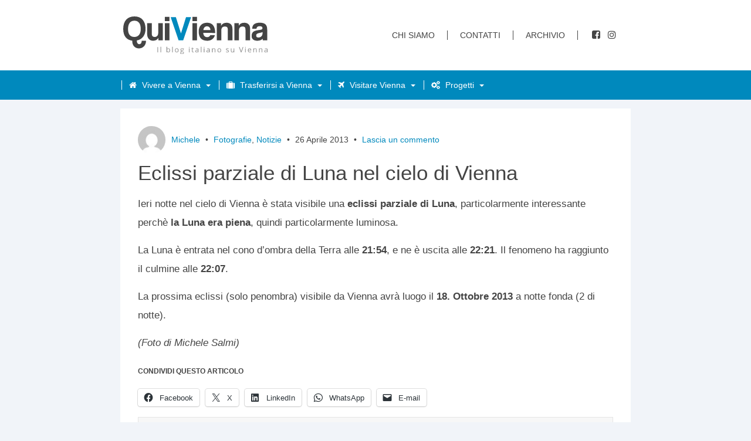

--- FILE ---
content_type: text/html; charset=UTF-8
request_url: https://www.quivienna.com/notizie/eclissi-parziale-di-luna-nel-cielo-di-vienna/
body_size: 20122
content:
<!DOCTYPE html>
<html lang="it-IT">
<head>
	<meta charset="utf-8">
	<meta http-equiv="X-UA-Compatible" content="IE=edge">
	<meta name="viewport" content="width=device-width, initial-scale=1">
	<meta name="referrer" content="no-referrer">	
	<link rel="profile" href="//gmpg.org/xfn/11">
	<link rel="pingback" href="https://www.quivienna.com/xmlrpc.php">
	<link rel="alternate" type="application/rss+xml" title="QuiVienna Rss Feed" href="//www.quivienna.com/feed" />
		
	<meta name="google-site-verification" content="ujr2A1pkOamia-6SAy_pHOaNAKbTDjfRVoicHDtCbC0" />
	
	
		
	<style id="jetpack-boost-critical-css">@media all{:root{--swiper-theme-color:#007aff}.jp-carousel-overlay .swiper-container{margin-left:auto;margin-right:auto;position:relative;overflow:hidden;list-style:none;padding:0;z-index:1}.jp-carousel-overlay .swiper-wrapper{position:relative;width:100%;height:100%;z-index:1;display:flex;box-sizing:content-box}.jp-carousel-overlay .swiper-wrapper{transform:translate3d(0,0,0)}:root{--swiper-navigation-size:44px}.jp-carousel-overlay .swiper-button-next,.jp-carousel-overlay .swiper-button-prev{position:absolute;top:50%;width:calc(var(--swiper-navigation-size)/44*27);height:var(--swiper-navigation-size);margin-top:calc(0px - (var(--swiper-navigation-size)/ 2));z-index:10;display:flex;align-items:center;justify-content:center;color:var(--swiper-navigation-color,var(--swiper-theme-color))}.jp-carousel-overlay .swiper-button-next:after,.jp-carousel-overlay .swiper-button-prev:after{font-family:swiper-icons;font-size:var(--swiper-navigation-size);text-transform:none!important;letter-spacing:0;text-transform:none;font-variant:initial;line-height:1}.jp-carousel-overlay .swiper-button-prev{left:10px;right:auto}.jp-carousel-overlay .swiper-button-prev:after{content:"prev"}.jp-carousel-overlay .swiper-button-next{right:10px;left:auto}.jp-carousel-overlay .swiper-button-next:after{content:"next"}.jp-carousel-overlay .swiper-pagination{position:absolute;text-align:center;transform:translate3d(0,0,0);z-index:10}:root{--jp-carousel-primary-color:#fff;--jp-carousel-primary-subtle-color:#999;--jp-carousel-bg-color:#000;--jp-carousel-bg-faded-color:#222;--jp-carousel-border-color:#3a3a3a}.jp-carousel-overlay .swiper-button-next,.jp-carousel-overlay .swiper-button-prev{background-image:none}.jp-carousel-wrap *{line-height:inherit}.jp-carousel-wrap.swiper-container{height:auto;width:100vw}.jp-carousel-overlay .swiper-button-next,.jp-carousel-overlay .swiper-button-prev{opacity:.5;height:initial;width:initial;padding:20px 40px;background-image:none}.jp-carousel-overlay .swiper-button-next:after,.jp-carousel-overlay .swiper-button-prev:after{content:none}.jp-carousel-overlay .swiper-button-next svg,.jp-carousel-overlay .swiper-button-prev svg{height:30px;width:28px;background:var(--jp-carousel-bg-color);border-radius:4px}.jp-carousel-overlay{font-family:"Helvetica Neue",sans-serif!important;z-index:2147483647;overflow-x:hidden;overflow-y:auto;direction:ltr;position:fixed;top:0;right:0;bottom:0;left:0;background:var(--jp-carousel-bg-color)}.jp-carousel-overlay *{box-sizing:border-box}.jp-carousel-overlay h2:before,.jp-carousel-overlay h3:before{content:none;display:none}.jp-carousel-overlay .swiper-container .swiper-button-prev{left:0;right:auto}.jp-carousel-overlay .swiper-container .swiper-button-next{right:0;left:auto}.jp-carousel-container{display:grid;grid-template-rows:1fr 64px;height:100%}.jp-carousel-info{display:flex;flex-direction:column;text-align:left!important;-webkit-font-smoothing:subpixel-antialiased!important;z-index:100;background-color:var(--jp-carousel-bg-color);opacity:1}.jp-carousel-info-footer{position:relative;background-color:var(--jp-carousel-bg-color);height:64px;display:flex;align-items:center;justify-content:space-between;width:100vw}.jp-carousel-info-extra{display:none;background-color:var(--jp-carousel-bg-color);padding:35px;width:100vw;border-top:1px solid var(--jp-carousel-bg-faded-color)}.jp-carousel-title-and-caption{margin-bottom:15px}.jp-carousel-photo-info{left:0!important;width:100%!important}.jp-carousel-comments-wrapper{padding:0;width:100%!important;display:none}.jp-carousel-close-hint{letter-spacing:0!important;position:fixed;top:20px;right:30px;padding:10px;text-align:right;width:45px;height:45px;z-index:15;color:var(--jp-carousel-primary-color)}.jp-carousel-close-hint svg{padding:3px 2px;background:var(--jp-carousel-bg-color);border-radius:4px}.jp-carousel-pagination-container{flex:1;margin:0 15px 0 35px}.jp-carousel-pagination,.jp-swiper-pagination{color:var(--jp-carousel-primary-color);font-size:15px;font-weight:400;white-space:nowrap;display:none;position:static!important}.jp-carousel-pagination-container .swiper-pagination{text-align:left;line-height:8px}.jp-carousel-pagination{padding-left:5px}.jp-carousel-info-footer .jp-carousel-photo-title-container{flex-basis:50vw;flex:4;justify-content:center;overflow:hidden;margin:0}.jp-carousel-photo-caption,.jp-carousel-photo-title{background:0 0!important;border:none!important;display:inline-block;font:normal 20px/1.3em"Helvetica Neue",sans-serif;line-height:normal;letter-spacing:0!important;margin:0 0 10px;padding:0;overflow:hidden;text-shadow:none!important;text-transform:none!important;color:var(--jp-carousel-primary-color)}.jp-carousel-info-footer .jp-carousel-photo-caption{text-align:center;font-size:15px;white-space:nowrap;color:var(--jp-carousel-primary-subtle-color);margin:0;text-overflow:ellipsis}.jp-carousel-photo-title{font-size:32px;margin-bottom:2px}.jp-carousel-photo-description{color:var(--jp-carousel-primary-subtle-color);font-size:16px;margin:25px 0;width:100%}.jp-carousel-photo-description{overflow:hidden;overflow-wrap:break-word}.jp-carousel-caption{font-size:14px;font-weight:400;margin:0}.jp-carousel-image-meta{color:var(--jp-carousel-primary-color);font-size:13px;font:12px/1.4"Helvetica Neue",sans-serif!important;width:100%;display:none}.jp-carousel-image-meta ul{margin:0!important;padding:0!important;list-style:none!important}a.jp-carousel-image-download{display:inline-block;clear:both;color:var(--jp-carousel-primary-subtle-color);line-height:1;font-weight:400;font-size:14px;text-decoration:none}a.jp-carousel-image-download svg{display:inline-block;vertical-align:middle;margin:0 3px;padding-bottom:2px}.jp-carousel-comments{font:15px/1.7"Helvetica Neue",sans-serif!important;font-weight:400;background:none transparent;width:100%;bottom:10px;margin-top:20px}#jp-carousel-comment-form{margin:0 0 10px!important;width:100%}textarea#jp-carousel-comment-form-comment-field{background:var(--jp-carousel-bg-faded-color);border:1px solid var(--jp-carousel-border-color);color:var(--jp-carousel-primary-subtle-color);font:16px/1.4"Helvetica Neue",sans-serif!important;width:100%;padding:10px 10px 5px;margin:0;float:none;height:147px;-webkit-box-shadow:inset 2px 2px 2px rgba(0,0,0,.1);box-shadow:inset 2px 2px 2px rgba(0,0,0,.1);-moz-border-radius:3px;-webkit-border-radius:3px;border-radius:3px;overflow:hidden;-webkit-box-sizing:border-box;-moz-box-sizing:border-box;box-sizing:border-box}textarea#jp-carousel-comment-form-comment-field::-webkit-input-placeholder{color:#555}#jp-carousel-loading-overlay{display:none;position:fixed;top:0;bottom:0;left:0;right:0}#jp-carousel-loading-wrapper{display:flex;align-items:center;justify-content:center;height:100vh;width:100vw}#jp-carousel-library-loading,#jp-carousel-library-loading:after{border-radius:50%;width:40px;height:40px}#jp-carousel-library-loading{float:left;margin:22px 0 0 10px;font-size:10px;position:relative;text-indent:-9999em;border-top:8px solid rgba(255,255,255,.2);border-right:8px solid rgba(255,255,255,.2);border-bottom:8px solid rgba(255,255,255,.2);border-left:8px solid var(--jp-carousel-primary-color);-webkit-transform:translateZ(0);-ms-transform:translateZ(0);transform:translateZ(0)}#jp-carousel-comment-form-spinner,#jp-carousel-comment-form-spinner:after{border-radius:50%;width:20px;height:20px}#jp-carousel-comment-form-spinner{display:none;float:left;margin:22px 0 0 10px;font-size:10px;position:absolute;text-indent:-9999em;border-top:4px solid rgba(255,255,255,.2);border-right:4px solid rgba(255,255,255,.2);border-bottom:4px solid rgba(255,255,255,.2);border-left:4px solid var(--jp-carousel-primary-color);-webkit-transform:translateZ(0);-ms-transform:translateZ(0);transform:translateZ(0);margin:0 auto;top:calc(50% - 15px);left:0;bottom:0;right:0}.jp-carousel-info-content-wrapper{max-width:800px;margin:auto}#jp-carousel-comment-form-submit-and-info-wrapper{display:none;overflow:hidden;width:100%}#jp-carousel-comment-form-commenting-as input{background:var(--jp-carousel-bg-color);border:1px solid var(--jp-carousel-border-color);color:var(--jp-carousel-primary-subtle-color);font:16px/1.4"Helvetica Neue",sans-serif!important;padding:10px;float:left;-webkit-box-shadow:inset 2px 2px 2px rgba(0,0,0,.2);box-shadow:inset 2px 2px 2px rgba(0,0,0,.2);-moz-border-radius:2px;-webkit-border-radius:2px;border-radius:2px;width:285px}#jp-carousel-comment-form-commenting-as fieldset{float:left;border:none;margin:20px 0 0;padding:0;clear:both}#jp-carousel-comment-form-commenting-as label{font:400 13px/1.7"Helvetica Neue",sans-serif!important;margin:0 20px 3px 0;float:left;width:100px}#jp-carousel-comment-form-button-submit{margin-top:20px;margin-left:auto;display:block;border:solid 1px var(--jp-carousel-primary-color);background:var(--jp-carousel-bg-color);border-radius:3px;padding:8px 16px;font-size:14px;color:var(--jp-carousel-primary-color)}#jp-carousel-comment-form-container{margin-bottom:15px;width:100%;margin-top:20px;color:var(--jp-carousel-primary-subtle-color);position:relative;overflow:hidden}#jp-carousel-comment-post-results{display:none;overflow:auto;width:100%}#jp-carousel-comments-loading{font:400 15px/1.7"Helvetica Neue",sans-serif!important;display:none;color:var(--jp-carousel-primary-subtle-color);text-align:left;margin-bottom:20px;width:100%;bottom:10px;margin-top:20px}.jp-carousel-photo-icons-container{flex:1;display:block;text-align:right;margin:0 20px 0 30px;white-space:nowrap}.jp-carousel-icon-btn{padding:16px;text-decoration:none;border:none;background:0 0;display:inline-block;height:64px}.jp-carousel-icon{border:none;display:inline-block;line-height:0;font-weight:400;font-style:normal;border-radius:4px;width:31px;padding:4px 3px 3px}.jp-carousel-icon svg{display:inline-block}.jp-carousel-overlay rect{fill:var(--jp-carousel-primary-color)}.jp-carousel-icon .jp-carousel-has-comments-indicator{display:none;font-size:12px;vertical-align:top;margin-left:-16px;line-height:1;padding:2px 4px;border-radius:4px;background:var(--jp-carousel-primary-color);color:var(--jp-carousel-bg-color);font-weight:400;font-family:"Helvetica Neue",sans-serif!important;position:relative}@media only screen and (max-width:760px){.jp-carousel-overlay .swiper-container .swiper-button-next,.jp-carousel-overlay .swiper-container .swiper-button-prev{display:none!important}.jp-carousel-image-meta{float:none!important;width:100%!important;-moz-box-sizing:border-box;-webkit-box-sizing:border-box;box-sizing:border-box;margin-left:0}.jp-carousel-close-hint{font-size:26px!important;position:fixed!important;top:10px;right:10px}.jp-carousel-wrap{background-color:var(--jp-carousel-bg-color)}.jp-carousel-caption{overflow:visible!important}.jp-carousel-info-footer .jp-carousel-photo-title-container{display:none}.jp-carousel-photo-icons-container{margin:0 10px 0 0;white-space:nowrap}.jp-carousel-icon-btn{padding-left:20px}.jp-carousel-pagination{padding-left:5px}.jp-carousel-pagination-container{margin-left:25px}#jp-carousel-comment-form-commenting-as fieldset,#jp-carousel-comment-form-commenting-as input{width:100%;float:none}}}@media all{@font-face{font-family:FontAwesome;font-weight:400;font-style:normal}.fa{display:inline-block;font:normal normal normal 14px/1 FontAwesome;font-size:inherit;text-rendering:auto;-webkit-font-smoothing:antialiased;-moz-osx-font-smoothing:grayscale}.fa-home:before{content:""}.fa-plane:before{content:""}.fa-facebook-square:before{content:""}.fa-cogs:before{content:""}.fa-suitcase:before{content:""}.fa-instagram:before{content:""}html{font-family:sans-serif;-ms-text-size-adjust:100%;-webkit-text-size-adjust:100%}body{margin:0}article,aside,figcaption,figure,header,nav,section{display:block}a{background-color:transparent}strong{font-weight:700}h1{font-size:2em;margin:.67em 0}img{border:0}svg:not(:root){overflow:hidden}figure{margin:1em 40px}input,textarea{color:inherit;font:inherit;margin:0}input[type=submit]{-webkit-appearance:button}input{line-height:normal}fieldset{border:1px solid silver;margin:0 2px;padding:.35em .625em .75em}textarea{overflow:auto}html{box-sizing:border-box}*,:after,:before{box-sizing:inherit}html{font-size:62.5%}img,svg{vertical-align:middle}fieldset{border:0;margin:0;padding:0}textarea{resize:vertical}body{font-family:-system-ui,-apple-system,BlinkMacSystemFont,segoe ui,Roboto,Helvetica,Arial,sans-serif,apple color emoji,segoe ui emoji,segoe ui symbol;font-size:1.7em;line-height:3.2rem;background:#f1f4f9;color:#444}h1,h2,h3{margin:0;font-family:-system-ui,-apple-system,BlinkMacSystemFont,segoe ui,Roboto,Helvetica,Arial,sans-serif,apple color emoji,segoe ui emoji,segoe ui symbol;font-weight:700}h1{font-size:3.5rem;line-height:4.5rem;margin:.5rem 0 1.5rem}h2{font-size:2.6rem}h3{font-size:2.4rem}p{margin:1.5rem 0}img{max-width:100%;height:auto}strong{font-weight:700}a:link{color:#0089bd;text-decoration:underline}header{background:#fff;border-bottom:.5rem solid #0089bd;font-size:1.4rem}@media (min-width:1024px){header{line-height:3rem;border-bottom:0}}header ul{list-style:none;padding:0;margin:0;display:flex;flex-direction:column}header .top-nav{display:none}@media (min-width:1024px){header .top-nav{display:block}}header .top-nav ul{height:100%;align-items:flex-start}header .top-nav a:link{color:#444;border-bottom:0;border-right:.1rem solid #444;padding-right:2.1rem;margin-right:2em;text-decoration:none;text-transform:uppercase;font-weight:500}header .top-nav .social li i{font-size:1.6rem}header .top-nav .social li a:link{border-right:0;margin-right:.5em;padding:0;text-decoration:none;color:#444}header .top-nav .social li a span{display:none}header .head-content{max-width:115rem;height:12rem;display:flex;justify-content:space-between;align-items:center}header .head-content .logo{border-bottom:0}header .head-content .logo img{width:246px;height:auto}header .main-nav{position:fixed;top:0;right:0;height:100vh;z-index:1;transform:translate(100%,0);width:30rem;border-left:.2rem solid #0089bd}@media (min-width:1024px){header .main-nav{height:5rem;flex-direction:row;justify-content:space-between;align-items:center;transform:translate(0,0);width:auto;position:static;height:auto;background:#0089bd}}@media (min-width:1024px){header .main-nav li{margin-left:.1rem}}header .main-nav li a{color:#444;display:inline-block;height:5rem;line-height:5rem;text-indent:1rem;width:100%;border-bottom:1px solid #0089bd;position:relative;text-decoration:none}@media (min-width:1024px){header .main-nav li a{height:5rem;text-indent:0;color:#fff;width:auto}}header .main-nav li a.has-dropdown span{display:block}@media (min-width:1024px){header .main-nav li a.has-dropdown span{padding-right:3rem;display:inline}}header .main-nav li a.has-dropdown:after{position:absolute;top:50%;right:1rem;width:0;height:0;margin-top:-2px;margin-left:-4px;content:"";border-width:5px 5px 0;border-style:solid;border-color:#444 transparent transparent}@media (min-width:1024px){header .main-nav li a.has-dropdown:after{border-color:#fff transparent transparent;right:1.3rem;top:53%;border-width:4px 4px 0}}@media (min-width:1024px){header .main-nav li a span{border-left:.1rem solid #fff;padding:0 2rem}}header .main-nav li a span i{margin-right:1rem;margin-left:-1rem}@media (min-width:1024px){header .main-nav li a span i{margin-right:0}}header .nav-dropdown{display:none;background:#fff}@media (min-width:1024px){header .nav-dropdown{position:absolute;z-index:9999999999;width:25rem;box-shadow:0 0 4px hsla(0deg,0%,0%,.5);background:#f7f7f7}}header .nav-dropdown a:link{text-indent:2rem}@media (min-width:1024px){header .nav-dropdown a:link{color:#444;text-indent:2rem;width:100%}}header .nav-container{display:flex;flex-direction:column;justify-content:space-between;max-width:115rem;margin:0 auto}@media (min-width:1024px){header .nav-container{flex-direction:row;padding:0 1rem}header .nav-container ul{flex-direction:row;align-items:center}}.mobile-menu{display:flex;align-items:center}.mobile-menu:link{text-decoration:none;border-bottom:0;text-transform:uppercase;border-radius:.3rem;padding:0 1rem;font-family:-system-ui,-apple-system,BlinkMacSystemFont,segoe ui,Roboto,Helvetica,Arial,sans-serif,apple color emoji,segoe ui emoji,segoe ui symbol}@media (min-width:1024px){.mobile-menu{display:none}}#nav-icon{width:20px;height:15px;position:relative;transform:rotate(0);margin-left:.7rem}#nav-icon span{display:block;position:absolute;height:3px;width:100%;background:#0089bd;border-radius:3px;opacity:1;left:0;transform:rotate(0)}#nav-icon span:first-child{top:0}#nav-icon span:nth-child(2),#nav-icon span:nth-child(3){top:6px}#nav-icon span:nth-child(4){top:12px}.wrapper{display:flex;flex-direction:column;max-width:115rem;margin:0 auto}@media (min-width:1024px){.wrapper{flex-direction:row}}.main-container,header{transform:translate(0,0)}@media (min-width:1024px){.main-container,header{transform:none}}.head-content,.main-container,aside{margin:0 auto;padding:0 1.5rem}.main-container{display:flex;flex-direction:column;background:#fff;margin:1.5rem 1rem 1rem}article .article-content ul{padding:0;margin-left:1.5rem;list-style-position:inside}@media (min-width:1024px){article .article-content ul{margin:2rem 3rem}}article .article-content ul li{margin:1rem 0 0}article .article-content img:first-of-type{width:100%;margin:0 0 1rem}@media (min-width:768px){article .article-content img:first-of-type{width:auto;margin:0 0 1rem 2rem}}article .comment-form p{margin:0;font-size:1.5rem}article .comment-form label{display:block;font-weight:700}article .comment-form textarea{width:97%;height:20rem;padding:.5rem;line-height:2.4rem}#cancel-comment-reply-link{font-weight:400}aside{display:flex;flex-direction:column;align-items:center}@media (min-width:1024px){aside{width:36.6rem;flex:1 0 auto;margin-top:1.5rem}}aside .side-articles{background:#fff;padding:1rem;margin:1rem 0}aside .side-articles ul{list-style:none;margin:0;padding:0}aside .side-articles .side-nav ul{display:flex;justify-content:space-between;margin-bottom:1rem}aside .side-articles .side-nav ul a:link{border-bottom:0;padding:.5rem .8rem;font-size:1.5rem;text-decoration:none}aside .side-articles .side-nav ul a:link.active{background:#0089bd;color:#fff}aside .side-articles .articles li{padding:1rem 0;border-bottom:.1rem solid #e5e5e5}aside .side-articles .articles li a{display:flex;align-items:center;border-bottom:0;text-decoration:none}aside .side-articles .articles li a img{margin-right:1rem;max-width:8rem}aside .side-articles .articles li a h3{color:#444;font-size:1.6rem;line-height:2.2rem;font-weight:400}.main-container{display:flex;margin-top:3rem;flex-direction:column;margin:1rem}@media (min-width:1024px){.main-container{margin-top:1.5rem}}.main-container .article-wrapper{background:#fff;display:flex;flex-direction:row;align-items:center;border-bottom:.1rem solid #e5e5e5;margin-bottom:1rem}@media (min-width:1024px){.main-container .article-wrapper{padding:1.5rem;flex:1 0 100%;margin:0 0 1rem}}.searchform{display:flex;margin-bottom:1.5rem;width:100%}.searchform input[type=text]{flex:1 0 70%;margin-right:.5rem;height:4rem;text-indent:1rem;border:1px solid rgba(0,0,0,.1)}.searchform input[type=submit]{flex:1 0 20%;background:#0089bd;color:#fff;border:0;height:4rem;text-transform:uppercase;font-size:1.4rem}article .article-content ul li{margin:1rem 1rem 0 0}@media (min-width:1024px){.onlymobile{display:none}}header .main-nav{display:none}@media (min-width:1024px){header .main-nav{display:block}}#shadow{position:absolute;background:rgba(0,0,0,.5);z-index:999;width:calc(100% - 300px);height:100vh;top:0;visibility:hidden}article .article-content figure{margin:1rem 0}.meta{display:flex;align-items:center;border-bottom:1px solid #e5e5e5;padding-top:1.5rem;padding-bottom:1.5rem;margin:1rem 0}@media (min-width:1024px){.meta{flex:1 0 28%;padding:0;border-bottom:0}}.meta .avatar-content{width:5rem;margin-right:1rem}.meta .avatar-content img{border-radius:3rem}.meta .meta-content{font-size:1.4rem;line-height:2rem;font-family:-system-ui,-apple-system,BlinkMacSystemFont,segoe ui,Roboto,Helvetica,Arial,sans-serif,apple color emoji,segoe ui emoji,segoe ui symbol;width:100%}.meta .bull{margin:0 .5rem}.meta img{flex:1 0 auto}.meta a:link{text-decoration:none}figure{margin:0}p{overflow-wrap:break-word;word-wrap:break-word;-ms-word-break:break-all;word-break:break-all;word-break:break-word;-ms-hyphens:auto;-webkit-hyphens:auto;hyphens:auto}}</style><meta name='robots' content='index, follow, max-image-preview:large, max-snippet:-1, max-video-preview:-1' />

	<!-- This site is optimized with the Yoast SEO plugin v26.8 - https://yoast.com/product/yoast-seo-wordpress/ -->
	<title>Eclissi parziale di Luna nel cielo di Vienna - QuiVienna</title>
	<link rel="canonical" href="https://www.quivienna.com/notizie/eclissi-parziale-di-luna-nel-cielo-di-vienna/" />
	<meta property="og:locale" content="it_IT" />
	<meta property="og:type" content="article" />
	<meta property="og:title" content="Eclissi parziale di Luna nel cielo di Vienna - QuiVienna" />
	<meta property="og:description" content="Ieri notte nel cielo di Vienna è stata visibile una eclissi parziale di Luna, particolarmente interessante perchè la Luna era..." />
	<meta property="og:url" content="https://www.quivienna.com/notizie/eclissi-parziale-di-luna-nel-cielo-di-vienna/" />
	<meta property="og:site_name" content="QuiVienna" />
	<meta property="article:publisher" content="https://www.facebook.com/QuiVienna" />
	<meta property="article:published_time" content="2013-04-26T13:27:34+00:00" />
	<meta property="article:modified_time" content="2016-04-13T13:20:12+00:00" />
	<meta property="og:image" content="https://i0.wp.com/www.quivienna.com/wp-content/uploads/2023/07/quivienna-logo.png?fit=1000%2C1000&ssl=1" />
	<meta property="og:image:width" content="1000" />
	<meta property="og:image:height" content="1000" />
	<meta property="og:image:type" content="image/png" />
	<meta name="author" content="Michele" />
	<meta name="twitter:card" content="summary_large_image" />
	<meta name="twitter:creator" content="@quivienna" />
	<meta name="twitter:site" content="@quivienna" />
	<meta name="twitter:label1" content="Scritto da" />
	<meta name="twitter:data1" content="Michele" />
	<script data-jetpack-boost="ignore" type="application/ld+json" class="yoast-schema-graph">{"@context":"https://schema.org","@graph":[{"@type":"Article","@id":"https://www.quivienna.com/notizie/eclissi-parziale-di-luna-nel-cielo-di-vienna/#article","isPartOf":{"@id":"https://www.quivienna.com/notizie/eclissi-parziale-di-luna-nel-cielo-di-vienna/"},"author":{"name":"Michele","@id":"https://www.quivienna.com/#/schema/person/3bd575f8726cc5ff6bbe26f8f4a6386a"},"headline":"Eclissi parziale di Luna nel cielo di Vienna","datePublished":"2013-04-26T13:27:34+00:00","dateModified":"2016-04-13T13:20:12+00:00","mainEntityOfPage":{"@id":"https://www.quivienna.com/notizie/eclissi-parziale-di-luna-nel-cielo-di-vienna/"},"wordCount":73,"commentCount":0,"keywords":["cielo","eclissi","luna","vienna"],"articleSection":["Fotografie","Notizie"],"inLanguage":"it-IT","potentialAction":[{"@type":"CommentAction","name":"Comment","target":["https://www.quivienna.com/notizie/eclissi-parziale-di-luna-nel-cielo-di-vienna/#respond"]}]},{"@type":"WebPage","@id":"https://www.quivienna.com/notizie/eclissi-parziale-di-luna-nel-cielo-di-vienna/","url":"https://www.quivienna.com/notizie/eclissi-parziale-di-luna-nel-cielo-di-vienna/","name":"Eclissi parziale di Luna nel cielo di Vienna - QuiVienna","isPartOf":{"@id":"https://www.quivienna.com/#website"},"datePublished":"2013-04-26T13:27:34+00:00","dateModified":"2016-04-13T13:20:12+00:00","author":{"@id":"https://www.quivienna.com/#/schema/person/3bd575f8726cc5ff6bbe26f8f4a6386a"},"breadcrumb":{"@id":"https://www.quivienna.com/notizie/eclissi-parziale-di-luna-nel-cielo-di-vienna/#breadcrumb"},"inLanguage":"it-IT","potentialAction":[{"@type":"ReadAction","target":["https://www.quivienna.com/notizie/eclissi-parziale-di-luna-nel-cielo-di-vienna/"]}]},{"@type":"BreadcrumbList","@id":"https://www.quivienna.com/notizie/eclissi-parziale-di-luna-nel-cielo-di-vienna/#breadcrumb","itemListElement":[{"@type":"ListItem","position":1,"name":"Home","item":"https://www.quivienna.com/"},{"@type":"ListItem","position":2,"name":"Eclissi parziale di Luna nel cielo di Vienna"}]},{"@type":"WebSite","@id":"https://www.quivienna.com/#website","url":"https://www.quivienna.com/","name":"QuiVienna","description":"Il blog italiano su Vienna","potentialAction":[{"@type":"SearchAction","target":{"@type":"EntryPoint","urlTemplate":"https://www.quivienna.com/?s={search_term_string}"},"query-input":{"@type":"PropertyValueSpecification","valueRequired":true,"valueName":"search_term_string"}}],"inLanguage":"it-IT"},{"@type":"Person","@id":"https://www.quivienna.com/#/schema/person/3bd575f8726cc5ff6bbe26f8f4a6386a","name":"Michele","image":{"@type":"ImageObject","inLanguage":"it-IT","@id":"https://www.quivienna.com/#/schema/person/image/","url":"https://secure.gravatar.com/avatar/c4c83dbaf831a16ac9b9c2c2b2d802f690a27848a5b0cc6a3fbc6fc7206a561d?s=96&d=mm&r=g","contentUrl":"https://secure.gravatar.com/avatar/c4c83dbaf831a16ac9b9c2c2b2d802f690a27848a5b0cc6a3fbc6fc7206a561d?s=96&d=mm&r=g","caption":"Michele"},"url":"https://www.quivienna.com/author/michele/"}]}</script>
	<!-- / Yoast SEO plugin. -->


<link rel='dns-prefetch' href='//cdn.iubenda.com' />
<link rel='dns-prefetch' href='//stats.wp.com' />
<link rel='preconnect' href='//i0.wp.com' />
<link rel='preconnect' href='//c0.wp.com' />
<link rel="alternate" type="application/rss+xml" title="QuiVienna &raquo; Eclissi parziale di Luna nel cielo di Vienna Feed dei commenti" href="https://www.quivienna.com/notizie/eclissi-parziale-di-luna-nel-cielo-di-vienna/feed/" />
<link rel="alternate" title="oEmbed (JSON)" type="application/json+oembed" href="https://www.quivienna.com/wp-json/oembed/1.0/embed?url=https%3A%2F%2Fwww.quivienna.com%2Fnotizie%2Feclissi-parziale-di-luna-nel-cielo-di-vienna%2F" />
<link rel="alternate" title="oEmbed (XML)" type="text/xml+oembed" href="https://www.quivienna.com/wp-json/oembed/1.0/embed?url=https%3A%2F%2Fwww.quivienna.com%2Fnotizie%2Feclissi-parziale-di-luna-nel-cielo-di-vienna%2F&#038;format=xml" />
<noscript><link rel='stylesheet' id='all-css-c0a5f67bf6ad6655cc78c4b402f7a490' href='https://www.quivienna.com/wp-content/boost-cache/static/8246d2ab73.min.css' type='text/css' media='all' /></noscript><link data-media="all" onload="this.media=this.dataset.media; delete this.dataset.media; this.removeAttribute( &apos;onload&apos; );" rel='stylesheet' id='all-css-c0a5f67bf6ad6655cc78c4b402f7a490' href='https://www.quivienna.com/wp-content/boost-cache/static/8246d2ab73.min.css' type='text/css' media="not all" />
<style id='wp-img-auto-sizes-contain-inline-css'>
img:is([sizes=auto i],[sizes^="auto," i]){contain-intrinsic-size:3000px 1500px}
/*# sourceURL=wp-img-auto-sizes-contain-inline-css */
</style>
<style id='classic-theme-styles-inline-css'>
/*! This file is auto-generated */
.wp-block-button__link{color:#fff;background-color:#32373c;border-radius:9999px;box-shadow:none;text-decoration:none;padding:calc(.667em + 2px) calc(1.333em + 2px);font-size:1.125em}.wp-block-file__button{background:#32373c;color:#fff;text-decoration:none}
/*# sourceURL=/wp-includes/css/classic-themes.min.css */
</style>







<link rel="https://api.w.org/" href="https://www.quivienna.com/wp-json/" /><link rel="alternate" title="JSON" type="application/json" href="https://www.quivienna.com/wp-json/wp/v2/posts/5427" /><link rel='shortlink' href='https://www.quivienna.com/?p=5427' />
	<style>img#wpstats{display:none}</style>
		<link rel="icon" href="https://i0.wp.com/www.quivienna.com/wp-content/uploads/2021/02/cropped-favicon-1.jpg?fit=32%2C32&#038;ssl=1" sizes="32x32" />
<link rel="icon" href="https://i0.wp.com/www.quivienna.com/wp-content/uploads/2021/02/cropped-favicon-1.jpg?fit=192%2C192&#038;ssl=1" sizes="192x192" />
<link rel="apple-touch-icon" href="https://i0.wp.com/www.quivienna.com/wp-content/uploads/2021/02/cropped-favicon-1.jpg?fit=180%2C180&#038;ssl=1" />
<meta name="msapplication-TileImage" content="https://i0.wp.com/www.quivienna.com/wp-content/uploads/2021/02/cropped-favicon-1.jpg?fit=270%2C270&#038;ssl=1" />
		<style type="text/css" id="wp-custom-css">
			.pro-article .pro-content ul li a:hover, .pro-article .pro-content ul li a:active {
  color: #fff;
}
.pro_cat_list > li ul li a:hover, .pro_cat_list > li ul li a:active {
  color: #fff;
}
.pro-breadcrumb a:hover, .pro-breadcrumb a:active {
  color: #fff;
}
/* UPDATE 2023 */
aside {
  display: none;
}
header .head-content, header .nav-container, .wrapper {
  max-width: 890px;
}
body.home .related-box {
  display: none;
}
header .top-nav a:link, header .top-nav a:visited {
  margin-right: 21px;
}
h1, h2, h3, h4, h5, h6 {
  font-weight: 400;
}
.home-container .article-wrapper .textContainer h2, .index-container .article-wrapper .textContainer h2, article .article-head h1 {
  font-weight: 400;
}
header .top-nav .social li i {
  margin: 0 3px;
}
header .main-nav li a span i {
  margin: 0 5px 0 -8px;
}
.excerpt figure.size-large img {
  width: 100%;
  margin-top: 1rem;
}
article .article-content figure.size-large {
  margin: 0;
}
article .article-content figure.size-large img {
  width: 100%;
  margin: 0 0 0 0;
}
.iframe-container {
  overflow: hidden;
  padding-top: 56.25%;
  position: relative;
}
.iframe-container iframe {
  border: 0;
  height: 100%;
  left: 0;
  position: absolute;
  top: 0;
  width: 100%;
}
.author-bio-section {
  display: none !important;
}
/* TABLE HOME */
.home-article table {
  border-collapse: collapse;
}
.home-article table td {
  padding: 0.5rem 2rem;
  font-size: 1.4rem;
  text-align: center;
  border: 1px solid #aaa;
}
.home-article table td:first-child {
  text-align: left;
}
.home-article table thead td {
  background: #000;
  color: #fff;
  text-transform: uppercase;
  font-size: 1.2rem;
  padding: 0.5rem 2rem;
}
.home-article table tbody tr:nth-child(even) {
  background-color: #f5f5f5;
}
		</style>
		<style id='global-styles-inline-css'>
:root{--wp--preset--aspect-ratio--square: 1;--wp--preset--aspect-ratio--4-3: 4/3;--wp--preset--aspect-ratio--3-4: 3/4;--wp--preset--aspect-ratio--3-2: 3/2;--wp--preset--aspect-ratio--2-3: 2/3;--wp--preset--aspect-ratio--16-9: 16/9;--wp--preset--aspect-ratio--9-16: 9/16;--wp--preset--color--black: #000000;--wp--preset--color--cyan-bluish-gray: #abb8c3;--wp--preset--color--white: #ffffff;--wp--preset--color--pale-pink: #f78da7;--wp--preset--color--vivid-red: #cf2e2e;--wp--preset--color--luminous-vivid-orange: #ff6900;--wp--preset--color--luminous-vivid-amber: #fcb900;--wp--preset--color--light-green-cyan: #7bdcb5;--wp--preset--color--vivid-green-cyan: #00d084;--wp--preset--color--pale-cyan-blue: #8ed1fc;--wp--preset--color--vivid-cyan-blue: #0693e3;--wp--preset--color--vivid-purple: #9b51e0;--wp--preset--gradient--vivid-cyan-blue-to-vivid-purple: linear-gradient(135deg,rgb(6,147,227) 0%,rgb(155,81,224) 100%);--wp--preset--gradient--light-green-cyan-to-vivid-green-cyan: linear-gradient(135deg,rgb(122,220,180) 0%,rgb(0,208,130) 100%);--wp--preset--gradient--luminous-vivid-amber-to-luminous-vivid-orange: linear-gradient(135deg,rgb(252,185,0) 0%,rgb(255,105,0) 100%);--wp--preset--gradient--luminous-vivid-orange-to-vivid-red: linear-gradient(135deg,rgb(255,105,0) 0%,rgb(207,46,46) 100%);--wp--preset--gradient--very-light-gray-to-cyan-bluish-gray: linear-gradient(135deg,rgb(238,238,238) 0%,rgb(169,184,195) 100%);--wp--preset--gradient--cool-to-warm-spectrum: linear-gradient(135deg,rgb(74,234,220) 0%,rgb(151,120,209) 20%,rgb(207,42,186) 40%,rgb(238,44,130) 60%,rgb(251,105,98) 80%,rgb(254,248,76) 100%);--wp--preset--gradient--blush-light-purple: linear-gradient(135deg,rgb(255,206,236) 0%,rgb(152,150,240) 100%);--wp--preset--gradient--blush-bordeaux: linear-gradient(135deg,rgb(254,205,165) 0%,rgb(254,45,45) 50%,rgb(107,0,62) 100%);--wp--preset--gradient--luminous-dusk: linear-gradient(135deg,rgb(255,203,112) 0%,rgb(199,81,192) 50%,rgb(65,88,208) 100%);--wp--preset--gradient--pale-ocean: linear-gradient(135deg,rgb(255,245,203) 0%,rgb(182,227,212) 50%,rgb(51,167,181) 100%);--wp--preset--gradient--electric-grass: linear-gradient(135deg,rgb(202,248,128) 0%,rgb(113,206,126) 100%);--wp--preset--gradient--midnight: linear-gradient(135deg,rgb(2,3,129) 0%,rgb(40,116,252) 100%);--wp--preset--font-size--small: 13px;--wp--preset--font-size--medium: 20px;--wp--preset--font-size--large: 36px;--wp--preset--font-size--x-large: 42px;--wp--preset--spacing--20: 0.44rem;--wp--preset--spacing--30: 0.67rem;--wp--preset--spacing--40: 1rem;--wp--preset--spacing--50: 1.5rem;--wp--preset--spacing--60: 2.25rem;--wp--preset--spacing--70: 3.38rem;--wp--preset--spacing--80: 5.06rem;--wp--preset--shadow--natural: 6px 6px 9px rgba(0, 0, 0, 0.2);--wp--preset--shadow--deep: 12px 12px 50px rgba(0, 0, 0, 0.4);--wp--preset--shadow--sharp: 6px 6px 0px rgba(0, 0, 0, 0.2);--wp--preset--shadow--outlined: 6px 6px 0px -3px rgb(255, 255, 255), 6px 6px rgb(0, 0, 0);--wp--preset--shadow--crisp: 6px 6px 0px rgb(0, 0, 0);}:where(.is-layout-flex){gap: 0.5em;}:where(.is-layout-grid){gap: 0.5em;}body .is-layout-flex{display: flex;}.is-layout-flex{flex-wrap: wrap;align-items: center;}.is-layout-flex > :is(*, div){margin: 0;}body .is-layout-grid{display: grid;}.is-layout-grid > :is(*, div){margin: 0;}:where(.wp-block-columns.is-layout-flex){gap: 2em;}:where(.wp-block-columns.is-layout-grid){gap: 2em;}:where(.wp-block-post-template.is-layout-flex){gap: 1.25em;}:where(.wp-block-post-template.is-layout-grid){gap: 1.25em;}.has-black-color{color: var(--wp--preset--color--black) !important;}.has-cyan-bluish-gray-color{color: var(--wp--preset--color--cyan-bluish-gray) !important;}.has-white-color{color: var(--wp--preset--color--white) !important;}.has-pale-pink-color{color: var(--wp--preset--color--pale-pink) !important;}.has-vivid-red-color{color: var(--wp--preset--color--vivid-red) !important;}.has-luminous-vivid-orange-color{color: var(--wp--preset--color--luminous-vivid-orange) !important;}.has-luminous-vivid-amber-color{color: var(--wp--preset--color--luminous-vivid-amber) !important;}.has-light-green-cyan-color{color: var(--wp--preset--color--light-green-cyan) !important;}.has-vivid-green-cyan-color{color: var(--wp--preset--color--vivid-green-cyan) !important;}.has-pale-cyan-blue-color{color: var(--wp--preset--color--pale-cyan-blue) !important;}.has-vivid-cyan-blue-color{color: var(--wp--preset--color--vivid-cyan-blue) !important;}.has-vivid-purple-color{color: var(--wp--preset--color--vivid-purple) !important;}.has-black-background-color{background-color: var(--wp--preset--color--black) !important;}.has-cyan-bluish-gray-background-color{background-color: var(--wp--preset--color--cyan-bluish-gray) !important;}.has-white-background-color{background-color: var(--wp--preset--color--white) !important;}.has-pale-pink-background-color{background-color: var(--wp--preset--color--pale-pink) !important;}.has-vivid-red-background-color{background-color: var(--wp--preset--color--vivid-red) !important;}.has-luminous-vivid-orange-background-color{background-color: var(--wp--preset--color--luminous-vivid-orange) !important;}.has-luminous-vivid-amber-background-color{background-color: var(--wp--preset--color--luminous-vivid-amber) !important;}.has-light-green-cyan-background-color{background-color: var(--wp--preset--color--light-green-cyan) !important;}.has-vivid-green-cyan-background-color{background-color: var(--wp--preset--color--vivid-green-cyan) !important;}.has-pale-cyan-blue-background-color{background-color: var(--wp--preset--color--pale-cyan-blue) !important;}.has-vivid-cyan-blue-background-color{background-color: var(--wp--preset--color--vivid-cyan-blue) !important;}.has-vivid-purple-background-color{background-color: var(--wp--preset--color--vivid-purple) !important;}.has-black-border-color{border-color: var(--wp--preset--color--black) !important;}.has-cyan-bluish-gray-border-color{border-color: var(--wp--preset--color--cyan-bluish-gray) !important;}.has-white-border-color{border-color: var(--wp--preset--color--white) !important;}.has-pale-pink-border-color{border-color: var(--wp--preset--color--pale-pink) !important;}.has-vivid-red-border-color{border-color: var(--wp--preset--color--vivid-red) !important;}.has-luminous-vivid-orange-border-color{border-color: var(--wp--preset--color--luminous-vivid-orange) !important;}.has-luminous-vivid-amber-border-color{border-color: var(--wp--preset--color--luminous-vivid-amber) !important;}.has-light-green-cyan-border-color{border-color: var(--wp--preset--color--light-green-cyan) !important;}.has-vivid-green-cyan-border-color{border-color: var(--wp--preset--color--vivid-green-cyan) !important;}.has-pale-cyan-blue-border-color{border-color: var(--wp--preset--color--pale-cyan-blue) !important;}.has-vivid-cyan-blue-border-color{border-color: var(--wp--preset--color--vivid-cyan-blue) !important;}.has-vivid-purple-border-color{border-color: var(--wp--preset--color--vivid-purple) !important;}.has-vivid-cyan-blue-to-vivid-purple-gradient-background{background: var(--wp--preset--gradient--vivid-cyan-blue-to-vivid-purple) !important;}.has-light-green-cyan-to-vivid-green-cyan-gradient-background{background: var(--wp--preset--gradient--light-green-cyan-to-vivid-green-cyan) !important;}.has-luminous-vivid-amber-to-luminous-vivid-orange-gradient-background{background: var(--wp--preset--gradient--luminous-vivid-amber-to-luminous-vivid-orange) !important;}.has-luminous-vivid-orange-to-vivid-red-gradient-background{background: var(--wp--preset--gradient--luminous-vivid-orange-to-vivid-red) !important;}.has-very-light-gray-to-cyan-bluish-gray-gradient-background{background: var(--wp--preset--gradient--very-light-gray-to-cyan-bluish-gray) !important;}.has-cool-to-warm-spectrum-gradient-background{background: var(--wp--preset--gradient--cool-to-warm-spectrum) !important;}.has-blush-light-purple-gradient-background{background: var(--wp--preset--gradient--blush-light-purple) !important;}.has-blush-bordeaux-gradient-background{background: var(--wp--preset--gradient--blush-bordeaux) !important;}.has-luminous-dusk-gradient-background{background: var(--wp--preset--gradient--luminous-dusk) !important;}.has-pale-ocean-gradient-background{background: var(--wp--preset--gradient--pale-ocean) !important;}.has-electric-grass-gradient-background{background: var(--wp--preset--gradient--electric-grass) !important;}.has-midnight-gradient-background{background: var(--wp--preset--gradient--midnight) !important;}.has-small-font-size{font-size: var(--wp--preset--font-size--small) !important;}.has-medium-font-size{font-size: var(--wp--preset--font-size--medium) !important;}.has-large-font-size{font-size: var(--wp--preset--font-size--large) !important;}.has-x-large-font-size{font-size: var(--wp--preset--font-size--x-large) !important;}
/*# sourceURL=global-styles-inline-css */
</style>
<noscript><link rel='stylesheet' id='all-css-f86c262339a0e93c8ffd14dfff6e7f6d' href='https://www.quivienna.com/wp-content/boost-cache/static/7ff0a47d66.min.css' type='text/css' media='all' /></noscript><link data-media="all" onload="this.media=this.dataset.media; delete this.dataset.media; this.removeAttribute( &apos;onload&apos; );" rel='stylesheet' id='all-css-f86c262339a0e93c8ffd14dfff6e7f6d' href='https://www.quivienna.com/wp-content/boost-cache/static/7ff0a47d66.min.css' type='text/css' media="not all" />
</head>

<body class="wp-singular post-template-default single single-post postid-5427 single-format-standard wp-theme-quivienna_2025">

	<header>
		
		<section class="head-content">

			<a href="https://www.quivienna.com" class="logo" rel="home">
				<img src="https://www.quivienna.com/wp-content/themes/quivienna_2025/img/QuiVienna-Logo-2022.svg" alt="QuiVienna | Il blog italiano su Vienna" />
			</a>

			<nav class="top-nav">
				<div class="nav-container">
					<ul>
						<li><a href="https://www.quivienna.com/info">Chi siamo</a></li>
						<li><a href="https://www.quivienna.com/contatti/">Contatti</a></li>
						<li><a href="https://www.quivienna.com/archivio/">Archivio</a></li>			
					</ul>

					<ul class="social">
						<li><a href="//www.facebook.com/QuiVienna/"><i class="fa fa-facebook-square" aria-hidden="true"></i><span>QuiVienna su Facebook</span></a></li>
						<!--<li><a href="//twitter.com/quivienna"><i class="fa fa-twitter" aria-hidden="true"></i><span>QuiVienna su Twitter</span></a></li>-->
						<li><a href="//instagram.com/paolo.manganiello"><i class="fa fa-instagram" aria-hidden="true"></i><span>QuiVienna su Instagram</span></a></li>
						<!--<li><a href="//www.quivienna.com/feed/"><i class="fa fa-rss" aria-hidden="true"></i><span>QuiVienna Rss Feed/Atom</span></a></li>-->
					</ul>
				</div>
			</nav>

			<a class="mobile-menu" aria-label="mobile-menu" id="menu-toggle" href="javascript:void(0);">
				<!-- <span>Menu</span> -->
				<span id="nav-icon">
					<span></span>
					<span></span>
					<span></span>
					<span></span>
				</span>
			</a>
			

		</section>

		<nav class="main-nav">
			<div class="nav-container">				
				<ul class="nav-menu menu">					
					<li class="menu-item ">
						<a href="#!" aria-haspopup="true" class="menu-link has-dropdown"><span> <i class="fa fa-home" aria-hidden="true"></i> Vivere a Vienna</span></a>
						<ul class="nav-dropdown menu">
							<li class="menu-item"><a href="https://www.quivienna.com/eventi" class="menu-link">Eventi</a></li>
							<li class="menu-item"><a href="https://www.quivienna.com/italiani-a-vienna" class="menu-link">Italiani a Vienna</a></li>
							<li class="menu-item"><a href="https://www.quivienna.com/storia-dellaustria" class="menu-link">Storia &amp; cultura</a></li>
							<li class="menu-item"><a href="https://www.quivienna.com/libri" class="menu-link">Libri</a></li>
							<li class="menu-item"><a href="https://www.quivienna.com/sport" class="menu-link">Sport</a></li>
							<li class="menu-item"><a href="https://www.quivienna.com/cinema-televisione" class="menu-link">Cinema &amp; televisione</a></li>
						</ul>
					</li>
					<li class="menu-item">
						<a href="#!" aria-haspopup="true" class="menu-link has-dropdown"><span> <i class="fa fa-suitcase" aria-hidden="true"></i> Trasferirsi a Vienna</span></a>
						<ul class="nav-dropdown menu">
							<li class="menu-item"><a href="https://www.quivienna.com/abitare-a-vienna" class="menu-link">Casa</a></li>
							<li class="menu-item"><a href="https://www.quivienna.com/lavoro" class="menu-link">Lavoro</a></li>
							<li class="menu-item"><a href="https://www.quivienna.com/italiani-allestero" class="menu-link">Italiani all'estero</a></li>
							<li class="menu-item"><a href="https://www.quivienna.com/universita" class="menu-link">Universit&aacute;</a></li>
						</ul>
					</li>
					<li class="menu-item">
						<a href="#!" aria-haspopup="true" class="menu-link has-dropdown"><span> <i class="fa fa-plane" aria-hidden="true"></i> Visitare Vienna</span></a>
						<ul class="nav-dropdown menu">
							<li class="menu-item"><a href="https://www.quivienna.com/visitare-vienna" class="menu-link">Musei &amp; attrazioni</a></li>
							<li class="menu-item"><a href="https://www.quivienna.com/trasporti" class="menu-link">Trasporti</a></li>
							<li class="menu-item"><a href="https://www.quivienna.com/alberghi-hotel" class="menu-link">Alberghi &amp; Hotel</a></li>
							<li class="menu-item"><a href="https://www.quivienna.com/locali-ristoranti" class="menu-link">Locali &amp; ristoranti</a></li>
							<li class="menu-item"><a href="https://www.quivienna.com/curiosita" class="menu-link">Curiosità</a></li>
						</ul>
					</li>
					<li class="menu-item">
						<a href="#!" aria-haspopup="true" class="menu-link has-dropdown"><span> <i class="fa fa-cogs" aria-hidden="true"></i> Progetti</span></a>
						<ul class="nav-dropdown menu">
							<li class="menu-item"><a href="https://www.quivienna.com/clubdilettura/" class="menu-link">Club di Lettura</a></li>
							<li class="menu-item"><a href="https://www.quivienna.com/bibliografia-vienna-italiana/" class="menu-link">Bibliografia "Vienna italiana"</a></li>
							<li class="menu-item"><a href="https://www.quivienna.com/italiani-in-austria/italiani-in-austria-2019-il-report-completo/" class="menu-link">Italiani in Austria 2019</a></li>
							<li class="menu-item"><a href="https://www.quivienna.com/professionisti-italiani/" class="menu-link">Professionisti Italiani</a></li>
							<li class="menu-item"><a href="https://www.quivienna.com/ebook" class="menu-link">Guide &amp; E-book</a></li>
							<li class="menu-item"><a href="http://coronavirus.quivienna.com/" class="menu-link">Osservatorio Coronavirus</a></li>
						</ul>
					</li>			

					<!--<li class="menu-item"><a href="https://www.quivienna.com/coronavirus-austria"><span>Coronavirus</span></a></li>-->
					<li class="menu-item onlymobile"><a href="https://www.quivienna.com/info"><spam>Chi siamo</spam></a></li>
					<li class="menu-item onlymobile"><a href="https://www.quivienna.com/contatti/"><spam>Contatti</spam></a></li>
					<li class="menu-item onlymobile"><a href="https://www.quivienna.com/archivio/"><spam>Archivio</spam></a></li>
				</ul>
			</div>
		</nav>
	</header>

<section class="wrapper">
	<section class="main-container">

		<article class="article-wrapper">
			
				<div class="">

					<section class="meta">
						<section class="avatar-content">
							<img alt='' src='https://secure.gravatar.com/avatar/c4c83dbaf831a16ac9b9c2c2b2d802f690a27848a5b0cc6a3fbc6fc7206a561d?s=50&#038;d=mm&#038;r=g' srcset='https://secure.gravatar.com/avatar/c4c83dbaf831a16ac9b9c2c2b2d802f690a27848a5b0cc6a3fbc6fc7206a561d?s=100&#038;d=mm&#038;r=g 2x' class='avatar avatar-50 photo' height='50' width='50' decoding='async'/>						</section>
						<section class="meta-content">
							<span class="vcard author post-author"><span class="fn"><a href="https://www.quivienna.com/author/michele/" title="Articoli scritti da Michele" rel="author">Michele</a></span></span><span class="bull"> &bull; </span><a href="https://www.quivienna.com/category/fotografie/" rel="category tag">Fotografie</a>, <a href="https://www.quivienna.com/category/notizie/" rel="category tag">Notizie</a>							<span class="bull"> &bull; </span>
							<span class="post-date updated">26 Aprile 2013</span><span class="bull"> &bull; </span><a href="https://www.quivienna.com/notizie/eclissi-parziale-di-luna-nel-cielo-di-vienna/#respond" class="showComments" >Lascia un commento</a>						</section>
					</section>

					<h1>Eclissi parziale di Luna nel cielo di Vienna</h1>

					<section class="article-content"><p>Ieri notte nel cielo di Vienna è stata visibile una <strong>eclissi parziale di Luna</strong>, particolarmente interessante perchè <strong>la Luna era piena</strong>, quindi particolarmente luminosa.</p>
<p>La Luna è entrata nel cono d&#8217;ombra della Terra alle <strong>21:54</strong>, e ne è uscita alle <strong>22:21</strong>. Il fenomeno ha raggiunto il culmine alle <strong>22:07</strong>.</p>
<p>La prossima eclissi (solo penombra) visibile da Vienna avrà luogo il <strong>18. Ottobre 2013</strong> a notte fonda (2 di notte).</p>
<p><em>(Foto di Michele Salmi)</em></p>
<div class="sharedaddy sd-sharing-enabled"><div class="robots-nocontent sd-block sd-social sd-social-icon-text sd-sharing"><h3 class="sd-title">CONDIVIDI QUESTO ARTICOLO</h3><div class="sd-content"><ul><li class="share-facebook"><a rel="nofollow noopener noreferrer"
				data-shared="sharing-facebook-5427"
				class="share-facebook sd-button share-icon"
				href="https://www.quivienna.com/notizie/eclissi-parziale-di-luna-nel-cielo-di-vienna/?share=facebook"
				target="_blank"
				aria-labelledby="sharing-facebook-5427"
				>
				<span id="sharing-facebook-5427" hidden>Fai clic per condividere su Facebook (Si apre in una nuova finestra)</span>
				<span>Facebook</span>
			</a></li><li class="share-twitter"><a rel="nofollow noopener noreferrer"
				data-shared="sharing-twitter-5427"
				class="share-twitter sd-button share-icon"
				href="https://www.quivienna.com/notizie/eclissi-parziale-di-luna-nel-cielo-di-vienna/?share=twitter"
				target="_blank"
				aria-labelledby="sharing-twitter-5427"
				>
				<span id="sharing-twitter-5427" hidden>Fai clic per condividere su X (Si apre in una nuova finestra)</span>
				<span>X</span>
			</a></li><li class="share-linkedin"><a rel="nofollow noopener noreferrer"
				data-shared="sharing-linkedin-5427"
				class="share-linkedin sd-button share-icon"
				href="https://www.quivienna.com/notizie/eclissi-parziale-di-luna-nel-cielo-di-vienna/?share=linkedin"
				target="_blank"
				aria-labelledby="sharing-linkedin-5427"
				>
				<span id="sharing-linkedin-5427" hidden>Fai clic qui per condividere su LinkedIn (Si apre in una nuova finestra)</span>
				<span>LinkedIn</span>
			</a></li><li class="share-jetpack-whatsapp"><a rel="nofollow noopener noreferrer"
				data-shared="sharing-whatsapp-5427"
				class="share-jetpack-whatsapp sd-button share-icon"
				href="https://www.quivienna.com/notizie/eclissi-parziale-di-luna-nel-cielo-di-vienna/?share=jetpack-whatsapp"
				target="_blank"
				aria-labelledby="sharing-whatsapp-5427"
				>
				<span id="sharing-whatsapp-5427" hidden>Fai clic per condividere su WhatsApp (Si apre in una nuova finestra)</span>
				<span>WhatsApp</span>
			</a></li><li class="share-email"><a rel="nofollow noopener noreferrer"
				data-shared="sharing-email-5427"
				class="share-email sd-button share-icon"
				href="mailto:?subject=%5BPost%20Condiviso%5D%20Eclissi%20parziale%20di%20Luna%20nel%20cielo%20di%20Vienna&#038;body=https%3A%2F%2Fwww.quivienna.com%2Fnotizie%2Feclissi-parziale-di-luna-nel-cielo-di-vienna%2F&#038;share=email"
				target="_blank"
				aria-labelledby="sharing-email-5427"
				data-email-share-error-title="Hai configurato l&#039;e-mail?" data-email-share-error-text="Se riscontri problemi con la condivisione via e-mail, potresti non aver configurato l&#039;e-mail per il browser. Potresti dover creare tu stesso una nuova e-mail." data-email-share-nonce="479eaf2468" data-email-share-track-url="https://www.quivienna.com/notizie/eclissi-parziale-di-luna-nel-cielo-di-vienna/?share=email">
				<span id="sharing-email-5427" hidden>Fai clic per inviare un link a un amico via e-mail (Si apre in una nuova finestra)</span>
				<span>E-mail</span>
			</a></li><li class="share-end"></li></ul></div></div></div></section>

					<section class="after-content">

						<div class="author-box">
							<span><img alt='' src='https://secure.gravatar.com/avatar/c4c83dbaf831a16ac9b9c2c2b2d802f690a27848a5b0cc6a3fbc6fc7206a561d?s=80&#038;d=mm&#038;r=g' srcset='https://secure.gravatar.com/avatar/c4c83dbaf831a16ac9b9c2c2b2d802f690a27848a5b0cc6a3fbc6fc7206a561d?s=160&#038;d=mm&#038;r=g 2x' class='avatar avatar-80 photo' height='80' width='80' decoding='async'/></span>
							<div class="author-content">
								<p class="author-name">Scritto da <strong>Michele</strong></p>
								<p class="author-description"></p>
								<p class="author-link">Altri articoli scritti da <a href="https://www.quivienna.com/author/michele/" title="Articoli scritti da Michele" rel="author">Michele</a></p>
							</div>
						</div>

						<div class="related-box">
							<div class="related-post">
								<div class='yarpp yarpp-related yarpp-related-website yarpp-template-yarpp-template-thumbnail'>
	<ul>
			<li>
			<a title="Appunti di Pasqua 2011 a Vienna" href="https://www.quivienna.com/notizie/appunti-di-pasqua-a-vienna/" rel="bookmark">
									<img width="80" height="60" class="attachment-post-thumbnail wp-post-image" src="https://www.quivienna.com/wp-content/themes/quivienna_2025/img/placeholder/vienna-italiani-austria-lavoro-visitare-casa-(3).jpg" alt="vienna-italiani-austria-lavoro-visitare-casa-7" />
								<div>
					<h3>Appunti di Pasqua 2011 a Vienna</h3>
				</div>
			</a>
		</li>
			<li>
			<a title="Lunga Notte dei Musei 2011 di Vienna" href="https://www.quivienna.com/eventi/lunga-notte-dei-musei-2011-di-vienna/" rel="bookmark">
									<img width="80" height="60" class="attachment-post-thumbnail wp-post-image" src="https://www.quivienna.com/wp-content/themes/quivienna_2025/img/placeholder/vienna-italiani-austria-lavoro-visitare-casa-(3).jpg" alt="vienna-italiani-austria-lavoro-visitare-casa-10" />
								<div>
					<h3>Lunga Notte dei Musei 2011 di Vienna</h3>
				</div>
			</a>
		</li>
			<li>
			<a title="Le nuove tariffe dei mezzi pubblici di Vienna" href="https://www.quivienna.com/notizie/le-nuove-tariffe-dei-mezzi-pubblici-di-vienna/" rel="bookmark">
									<img width="492" height="328" src="https://i0.wp.com/www.quivienna.com/wp-content/uploads/2017/11/mezzi-trasporto-pubblici-tram-metropolitana-bus-vienna-austria.jpeg?fit=492%2C328&amp;ssl=1" class="attachment-homeFeatured size-homeFeatured wp-post-image" alt="mezzi trasporto pubblici tram metropolitana bus vienna austria" decoding="async" loading="lazy" srcset="https://i0.wp.com/www.quivienna.com/wp-content/uploads/2017/11/mezzi-trasporto-pubblici-tram-metropolitana-bus-vienna-austria.jpeg?w=1280&amp;ssl=1 1280w, https://i0.wp.com/www.quivienna.com/wp-content/uploads/2017/11/mezzi-trasporto-pubblici-tram-metropolitana-bus-vienna-austria.jpeg?resize=300%2C200&amp;ssl=1 300w, https://i0.wp.com/www.quivienna.com/wp-content/uploads/2017/11/mezzi-trasporto-pubblici-tram-metropolitana-bus-vienna-austria.jpeg?resize=1024%2C682&amp;ssl=1 1024w, https://i0.wp.com/www.quivienna.com/wp-content/uploads/2017/11/mezzi-trasporto-pubblici-tram-metropolitana-bus-vienna-austria.jpeg?resize=768%2C512&amp;ssl=1 768w, https://i0.wp.com/www.quivienna.com/wp-content/uploads/2017/11/mezzi-trasporto-pubblici-tram-metropolitana-bus-vienna-austria.jpeg?resize=216%2C144&amp;ssl=1 216w, https://i0.wp.com/www.quivienna.com/wp-content/uploads/2017/11/mezzi-trasporto-pubblici-tram-metropolitana-bus-vienna-austria.jpeg?resize=492%2C328&amp;ssl=1 492w, https://i0.wp.com/www.quivienna.com/wp-content/uploads/2017/11/mezzi-trasporto-pubblici-tram-metropolitana-bus-vienna-austria.jpeg?resize=80%2C53&amp;ssl=1 80w, https://i0.wp.com/www.quivienna.com/wp-content/uploads/2017/11/mezzi-trasporto-pubblici-tram-metropolitana-bus-vienna-austria.jpeg?resize=200%2C133&amp;ssl=1 200w" sizes="auto, (max-width: 492px) 100vw, 492px" data-attachment-id="11163" data-permalink="https://www.quivienna.com/trasporti/le-nuove-tariffe-2018-dei-trasporti-pubblici-vienna/attachment/mezzi-trasporto-pubblici-tram-metropolitana-bus-vienna-austria/" data-orig-file="https://i0.wp.com/www.quivienna.com/wp-content/uploads/2017/11/mezzi-trasporto-pubblici-tram-metropolitana-bus-vienna-austria.jpeg?fit=1280%2C853&amp;ssl=1" data-orig-size="1280,853" data-comments-opened="1" data-image-meta="{&quot;aperture&quot;:&quot;0&quot;,&quot;credit&quot;:&quot;&quot;,&quot;camera&quot;:&quot;&quot;,&quot;caption&quot;:&quot;&quot;,&quot;created_timestamp&quot;:&quot;0&quot;,&quot;copyright&quot;:&quot;&quot;,&quot;focal_length&quot;:&quot;0&quot;,&quot;iso&quot;:&quot;0&quot;,&quot;shutter_speed&quot;:&quot;0&quot;,&quot;title&quot;:&quot;&quot;,&quot;orientation&quot;:&quot;0&quot;}" data-image-title="mezzi trasporto pubblici tram metropolitana bus vienna austria" data-image-description="&lt;p&gt;mezzi trasporto pubblici tram metropolitana bus vienna austria&lt;/p&gt;
" data-image-caption="&lt;p&gt;mezzi trasporto pubblici tram metropolitana bus vienna austria&lt;/p&gt;
" data-medium-file="https://i0.wp.com/www.quivienna.com/wp-content/uploads/2017/11/mezzi-trasporto-pubblici-tram-metropolitana-bus-vienna-austria.jpeg?fit=300%2C200&amp;ssl=1" data-large-file="https://i0.wp.com/www.quivienna.com/wp-content/uploads/2017/11/mezzi-trasporto-pubblici-tram-metropolitana-bus-vienna-austria.jpeg?fit=695%2C463&amp;ssl=1" />								<div>
					<h3>Le nuove tariffe dei mezzi pubblici di Vienna</h3>
				</div>
			</a>
		</li>
		</ul>
</div>
							</div>
						</div>

						<!--<div class="newsletter">
							<div>
								<h3>La newsletter di QuiVienna</h3>
								<form novalidate="" target="_blank" class="validate" name="mc-embedded-subscribe-form" id="mc-embedded-subscribe-form" method="post" action="//quivienna.us6.list-manage.com/subscribe/post?u=74f40201c6795aa68a1f121ff&amp;id=c98baead69">
									<p>Ogni lunedì mattina – gratis – nella tua casella di posta.</p>
									<span class="form">
										<input type="email" required="" placeholder="Il tuo indirizzo email" id="mce-EMAIL" name="EMAIL" value="">
										<input type="submit" class="button" id="mc-embedded-subscribe" name="subscribe" value="Iscriviti">	
									</span>
									<p><small>Con l'invio si autorizza il trattamento dei dati personali per la finalità, con le modalità e nei limiti indicati nella <a href="https://www.iubenda.com/privacy-policy/73587165" class="iubenda-nostyle no-brand iubenda-embed " title="Privacy Policy">privacy policy</a> <script data-jetpack-boost="ignore" type="text/javascript">(function (w,d) {var loader = function () {var s = d.createElement("script"), tag = d.getElementsByTagName("script")[0]; s.src="https://cdn.iubenda.com/iubenda.js"; tag.parentNode.insertBefore(s,tag);}; if(w.addEventListener){w.addEventListener("load", loader, false);}else if(w.attachEvent){w.attachEvent("onload", loader);}else{w.onload = loader;}})(window, document);</script>.</small></p>
								</form>
							</div>
						</div>-->						
						
						<div class="comments-area ">

	
		<h3><span>0 Commenti</span></h3>
		
	
		<div id="respond" class="comment-respond">
		<h3 id="reply-title" class="comment-reply-title"><span>Lascia un commento</span> <small><a rel="nofollow" id="cancel-comment-reply-link" href="/notizie/eclissi-parziale-di-luna-nel-cielo-di-vienna/#respond" style="display:none;">Annulla risposta</a></small></h3><form action="https://www.quivienna.com/wp-comments-post.php" method="post" id="commentform" class="comment-form"><p class="comment-form-comment"><label for="comment">Commento:</label><textarea id="comment" name="comment" cols="45" rows="8" aria-required="true"></textarea></p><p class="comment-form-author"><label for="author">Il tuo nome:</label> <input id="author" name="author" type="text" value="" size="30" aria-required='true' /></p>
<p class="comment-form-email"><label for="email">Il tuo indirizzo email:</label> <input id="email" name="email" type="text" value="" size="30" aria-required='true' /></p>

<p style="display:inline-block"><input style='margin-right:5px' type='checkbox' name='subscribe-reloaded' id='subscribe-reloaded' value='replies' /> Spunta questa casella se vuoi ricevere un avviso quando qualcuno risponde al tuo commento.</p><p class="form-submit"><input name="submit" type="submit" id="submit" class="submit" value="Invia commento" /> <input type='hidden' name='comment_post_ID' value='5427' id='comment_post_ID' />
<input type='hidden' name='comment_parent' id='comment_parent' value='0' />
</p><p style="display: none;"><input type="hidden" id="akismet_comment_nonce" name="akismet_comment_nonce" value="8dbb827ffd" /></p><p style="display: none !important;" class="akismet-fields-container" data-prefix="ak_"><label>&#916;<textarea name="ak_hp_textarea" cols="45" rows="8" maxlength="100"></textarea></label><input type="hidden" id="ak_js_1" name="ak_js" value="30"/></p></form>	</div><!-- #respond -->
		
	<p class="comment-form-extra"><small><em>Con l'invio di questo commento si autorizza il trattamento dei dati personali per la finalità, con le modalità e nei limiti indicati nella <a href="https://www.iubenda.com/privacy-policy/73587165" class="iubenda-nostyle no-brand iubenda-embed " title="Privacy Policy">privacy policy</a> .</em></small></p>

	</div>
					</section>
			</div>

					</article>
	</section>
	<aside>
	
	<!--<div class="newsletter">
		<div>
			<h3>La newsletter di QuiVienna</h3>
			<form novalidate="" target="_blank" class="validate" name="mc-embedded-subscribe-form" id="mc-embedded-subscribe-form" method="post" action="//quivienna.us6.list-manage.com/subscribe/post?u=74f40201c6795aa68a1f121ff&amp;id=c98baead69">
				<p>Ogni lunedì mattina – gratis – nella tua casella di posta.</p>
				<span class="form">
					<input type="email" required="" placeholder="Il tuo indirizzo email" id="mce-EMAIL" name="EMAIL" value="">
					<input type="submit" class="button" id="mc-embedded-subscribe" name="subscribe" value="Iscriviti">	
				</span>
				<p><small>Con l'invio si autorizza il trattamento dei dati personali per la finalità, con le modalità e nei limiti indicati nella <a href="https://www.iubenda.com/privacy-policy/73587165" class="iubenda-nostyle no-brand iubenda-embed " title="Privacy Policy">privacy policy</a>.<script data-jetpack-boost="ignore" type="text/javascript">(function (w,d) {var loader = function () {var s = d.createElement("script"), tag = d.getElementsByTagName("script")[0]; s.src="https://cdn.iubenda.com/iubenda.js"; tag.parentNode.insertBefore(s,tag);}; if(w.addEventListener){w.addEventListener("load", loader, false);}else if(w.attachEvent){w.attachEvent("onload", loader);}else{w.onload = loader;}})(window, document);</script></small></p>
			</form>
		</div>
	</div>-->
					
	
	
	
	<!-- Search -->
	<form role="search" method="get" class="searchform" action="https://www.quivienna.com/">
		<label class="screen-reader-text" for="s" ></label>
		<input type="text" name="s" id="s" placeholder="Cerca su QuiVienna..." />
		<input type="submit" id="searchsubmit" value="Cerca" />
	</form>

		
	<section class="clublettura" style="margin-bottom:1rem;">
		<a href="//www.quivienna.com/clubdilettura/"><img src="https://www.quivienna.com/wp-content/themes/quivienna_2025/img/sidebar/club-lettura-vienna-banner.webp" alt="Club di Lettura" /></a>
	</section>
	
	<section class="clublettura" style="margin-bottom:1rem;">
		<a href="http://wienitaly.quivienna.com"><img src="https://www.quivienna.com/wp-content/themes/quivienna_2025/img/sidebar/WienItaly_2020_Banner-1.webp" alt="WienItaly - La mappa della Vienna italiana" /></a>
	</section>
	
	<!--<section class="clublettura" style="margin-bottom:1rem;">
		<a href="http://coronavirus.quivienna.com"><img src="https://www.quivienna.com/wp-content/themes/quivienna_2025/img/sidebar/osservatorio-coronavirus-austria.webp" alt="Osservatorio Coronavirus Austria" /></a>
	</section>-->
	
	<!--<div class="clubdilettura newsletter sidebar">
		<div>
			<h3>La newsletter di QuiVienna</h3>
			<form novalidate="" target="_blank" class="validate" name="mc-embedded-subscribe-form" id="mc-embedded-subscribe-form" method="post" action="//quivienna.us6.list-manage.com/subscribe/post?u=74f40201c6795aa68a1f121ff&amp;id=c98baead69">
				<p>Ogni lunedì mattina – gratis – nella tua casella di posta.</p>
				<span class="form">
					<input type="email" required="" placeholder="Il tuo indirizzo email" id="mce-EMAIL" name="EMAIL" value="">
					<input type="submit" class="button" id="mc-embedded-subscribe" name="subscribe" value="Iscriviti">	
				</span>
				<p><small>Con l'invio si autorizza il trattamento dei dati personali per la finalità, con le modalità e nei limiti indicati nella <a href="https://www.iubenda.com/privacy-policy/73587165" class="iubenda-nostyle no-brand iubenda-embed " title="Privacy Policy">privacy policy</a> <script data-jetpack-boost="ignore" type="text/javascript">(function (w,d) {var loader = function () {var s = d.createElement("script"), tag = d.getElementsByTagName("script")[0]; s.src="https://cdn.iubenda.com/iubenda.js"; tag.parentNode.insertBefore(s,tag);}; if(w.addEventListener){w.addEventListener("load", loader, false);}else if(w.attachEvent){w.attachEvent("onload", loader);}else{w.onload = loader;}})(window, document);</script>.</small></p>
			</form>
		</div>
	</div>-->

		<!-- TOP ARTICLES -->
		<div class="side-articles">
		<nav class="side-nav">
			<ul>
				<li><a id="latestBtn" class="active" href="javascript:void(0)">Ultimi articoli</a></li>
				<li><a id="mostReadBtn" href="javascript:void(0)">I più letti</a></li>
				<li><a id="mostCommentedBtn" href="javascript:void(0)">I più commentati</a></li>
			</ul>
		</nav>

		<section class="side-content">

		<!-- Ultimi articoli -->
		<ul class="articles latest active">
			
			<li>
				<a title="Pausa." href="https://www.quivienna.com/notizie/pausa/" rel="bookmark">
											<img width="80" height="53" src="https://i0.wp.com/www.quivienna.com/wp-content/uploads/2025/06/quivienn-pausa-blog.jpg?fit=80%2C53&amp;ssl=1" class="attachment-sidebarThumb size-sidebarThumb wp-post-image" alt="quivienn pausa blog" decoding="async" loading="lazy" srcset="https://i0.wp.com/www.quivienna.com/wp-content/uploads/2025/06/quivienn-pausa-blog.jpg?w=1280&amp;ssl=1 1280w, https://i0.wp.com/www.quivienna.com/wp-content/uploads/2025/06/quivienn-pausa-blog.jpg?resize=300%2C200&amp;ssl=1 300w, https://i0.wp.com/www.quivienna.com/wp-content/uploads/2025/06/quivienn-pausa-blog.jpg?resize=1024%2C682&amp;ssl=1 1024w, https://i0.wp.com/www.quivienna.com/wp-content/uploads/2025/06/quivienn-pausa-blog.jpg?resize=768%2C512&amp;ssl=1 768w, https://i0.wp.com/www.quivienna.com/wp-content/uploads/2025/06/quivienn-pausa-blog.jpg?resize=216%2C144&amp;ssl=1 216w, https://i0.wp.com/www.quivienna.com/wp-content/uploads/2025/06/quivienn-pausa-blog.jpg?resize=492%2C328&amp;ssl=1 492w, https://i0.wp.com/www.quivienna.com/wp-content/uploads/2025/06/quivienn-pausa-blog.jpg?resize=80%2C53&amp;ssl=1 80w" sizes="auto, (max-width: 80px) 100vw, 80px" data-attachment-id="13900" data-permalink="https://www.quivienna.com/notizie/pausa/attachment/quivienn-pausa-blog/" data-orig-file="https://i0.wp.com/www.quivienna.com/wp-content/uploads/2025/06/quivienn-pausa-blog.jpg?fit=1280%2C853&amp;ssl=1" data-orig-size="1280,853" data-comments-opened="1" data-image-meta="{&quot;aperture&quot;:&quot;0&quot;,&quot;credit&quot;:&quot;&quot;,&quot;camera&quot;:&quot;&quot;,&quot;caption&quot;:&quot;&quot;,&quot;created_timestamp&quot;:&quot;0&quot;,&quot;copyright&quot;:&quot;&quot;,&quot;focal_length&quot;:&quot;0&quot;,&quot;iso&quot;:&quot;0&quot;,&quot;shutter_speed&quot;:&quot;0&quot;,&quot;title&quot;:&quot;&quot;,&quot;orientation&quot;:&quot;0&quot;}" data-image-title="quivienn pausa blog" data-image-description="&lt;p&gt;quivienn pausa blog&lt;/p&gt;
" data-image-caption="&lt;p&gt;quivienn pausa blog&lt;/p&gt;
" data-medium-file="https://i0.wp.com/www.quivienna.com/wp-content/uploads/2025/06/quivienn-pausa-blog.jpg?fit=300%2C200&amp;ssl=1" data-large-file="https://i0.wp.com/www.quivienna.com/wp-content/uploads/2025/06/quivienn-pausa-blog.jpg?fit=695%2C463&amp;ssl=1" />										<div>
						<h3>Pausa.</h3>
					</div>
				</a>
			</li>

			
			<li>
				<a title="Tradizioni e ricette pasquali in Austria" href="https://www.quivienna.com/cultura/tradizioni-e-ricette-pasquali-in-austria/" rel="bookmark">
											<img width="80" height="53" src="https://i0.wp.com/www.quivienna.com/wp-content/uploads/2012/04/pasqua-austria-vienna-festivit%C3%A0-gioved%C3%AC-venerd%C3%AC-santo-scaled.jpeg?fit=80%2C53&amp;ssl=1" class="attachment-sidebarThumb size-sidebarThumb wp-post-image" alt="pasqua austria vienna festività giovedì venerdì santo scaled" decoding="async" loading="lazy" data-attachment-id="10425" data-permalink="https://www.quivienna.com/cultura/tradizioni-e-ricette-pasquali-in-austria/attachment/pasqua-austria-vienna-festivita-giovedi-venerdi-santo/" data-orig-file="https://i0.wp.com/www.quivienna.com/wp-content/uploads/2012/04/pasqua-austria-vienna-festivit%C3%A0-gioved%C3%AC-venerd%C3%AC-santo-scaled.jpeg?fit=2560%2C1706&amp;ssl=1" data-orig-size="2560,1706" data-comments-opened="1" data-image-meta="{&quot;aperture&quot;:&quot;0&quot;,&quot;credit&quot;:&quot;&quot;,&quot;camera&quot;:&quot;&quot;,&quot;caption&quot;:&quot;&quot;,&quot;created_timestamp&quot;:&quot;0&quot;,&quot;copyright&quot;:&quot;&quot;,&quot;focal_length&quot;:&quot;0&quot;,&quot;iso&quot;:&quot;0&quot;,&quot;shutter_speed&quot;:&quot;0&quot;,&quot;title&quot;:&quot;&quot;,&quot;orientation&quot;:&quot;0&quot;}" data-image-title="pasqua austria vienna festività giovedì venerdì santo scaled" data-image-description="&lt;p&gt;pasqua austria vienna festività giovedì venerdì santo scaled&lt;/p&gt;
" data-image-caption="&lt;p&gt;pasqua austria vienna festività giovedì venerdì santo scaled&lt;/p&gt;
" data-medium-file="https://i0.wp.com/www.quivienna.com/wp-content/uploads/2012/04/pasqua-austria-vienna-festivit%C3%A0-gioved%C3%AC-venerd%C3%AC-santo-scaled.jpeg?fit=300%2C200&amp;ssl=1" data-large-file="https://i0.wp.com/www.quivienna.com/wp-content/uploads/2012/04/pasqua-austria-vienna-festivit%C3%A0-gioved%C3%AC-venerd%C3%AC-santo-scaled.jpeg?fit=695%2C464&amp;ssl=1" />										<div>
						<h3>Tradizioni e ricette pasquali in Austria</h3>
					</div>
				</a>
			</li>

			
			<li>
				<a title="5 strumenti online per scrivere meglio in tedesco" href="https://www.quivienna.com/tedesco/5-strumenti-online-per-scrivere-meglio-in-tedesco/" rel="bookmark">
											<img width="80" height="53" src="https://i0.wp.com/www.quivienna.com/wp-content/uploads/2022/03/strumenti-scrivere-traduzione-tradurre-tedesco-italiano-scrivere-grammatica-correggere.jpg?fit=80%2C53&amp;ssl=1" class="attachment-sidebarThumb size-sidebarThumb wp-post-image" alt="strumenti scrivere traduzione tradurre tedesco italiano scrivere grammatica correggere" decoding="async" loading="lazy" srcset="https://i0.wp.com/www.quivienna.com/wp-content/uploads/2022/03/strumenti-scrivere-traduzione-tradurre-tedesco-italiano-scrivere-grammatica-correggere.jpg?w=1920&amp;ssl=1 1920w, https://i0.wp.com/www.quivienna.com/wp-content/uploads/2022/03/strumenti-scrivere-traduzione-tradurre-tedesco-italiano-scrivere-grammatica-correggere.jpg?resize=300%2C200&amp;ssl=1 300w, https://i0.wp.com/www.quivienna.com/wp-content/uploads/2022/03/strumenti-scrivere-traduzione-tradurre-tedesco-italiano-scrivere-grammatica-correggere.jpg?resize=1024%2C683&amp;ssl=1 1024w, https://i0.wp.com/www.quivienna.com/wp-content/uploads/2022/03/strumenti-scrivere-traduzione-tradurre-tedesco-italiano-scrivere-grammatica-correggere.jpg?resize=768%2C512&amp;ssl=1 768w, https://i0.wp.com/www.quivienna.com/wp-content/uploads/2022/03/strumenti-scrivere-traduzione-tradurre-tedesco-italiano-scrivere-grammatica-correggere.jpg?resize=1536%2C1024&amp;ssl=1 1536w, https://i0.wp.com/www.quivienna.com/wp-content/uploads/2022/03/strumenti-scrivere-traduzione-tradurre-tedesco-italiano-scrivere-grammatica-correggere.jpg?resize=216%2C144&amp;ssl=1 216w, https://i0.wp.com/www.quivienna.com/wp-content/uploads/2022/03/strumenti-scrivere-traduzione-tradurre-tedesco-italiano-scrivere-grammatica-correggere.jpg?resize=492%2C328&amp;ssl=1 492w, https://i0.wp.com/www.quivienna.com/wp-content/uploads/2022/03/strumenti-scrivere-traduzione-tradurre-tedesco-italiano-scrivere-grammatica-correggere.jpg?resize=80%2C53&amp;ssl=1 80w, https://i0.wp.com/www.quivienna.com/wp-content/uploads/2022/03/strumenti-scrivere-traduzione-tradurre-tedesco-italiano-scrivere-grammatica-correggere.jpg?w=1390&amp;ssl=1 1390w" sizes="auto, (max-width: 80px) 100vw, 80px" data-attachment-id="13226" data-permalink="https://www.quivienna.com/tedesco/5-strumenti-online-per-scrivere-meglio-in-tedesco/attachment/strumenti-scrivere-traduzione-tradurre-tedesco-italiano-scrivere-grammatica-correggere/" data-orig-file="https://i0.wp.com/www.quivienna.com/wp-content/uploads/2022/03/strumenti-scrivere-traduzione-tradurre-tedesco-italiano-scrivere-grammatica-correggere.jpg?fit=1920%2C1280&amp;ssl=1" data-orig-size="1920,1280" data-comments-opened="1" data-image-meta="{&quot;aperture&quot;:&quot;5.6&quot;,&quot;credit&quot;:&quot;&quot;,&quot;camera&quot;:&quot;ILCA-77M2&quot;,&quot;caption&quot;:&quot;&quot;,&quot;created_timestamp&quot;:&quot;0&quot;,&quot;copyright&quot;:&quot;&quot;,&quot;focal_length&quot;:&quot;35&quot;,&quot;iso&quot;:&quot;250&quot;,&quot;shutter_speed&quot;:&quot;0.01&quot;,&quot;title&quot;:&quot;&quot;,&quot;orientation&quot;:&quot;0&quot;}" data-image-title="strumenti scrivere traduzione tradurre tedesco italiano scrivere grammatica correggere" data-image-description="&lt;p&gt;strumenti scrivere traduzione tradurre tedesco italiano scrivere grammatica correggere&lt;/p&gt;
" data-image-caption="&lt;p&gt;strumenti scrivere traduzione tradurre tedesco italiano scrivere grammatica correggere&lt;/p&gt;
" data-medium-file="https://i0.wp.com/www.quivienna.com/wp-content/uploads/2022/03/strumenti-scrivere-traduzione-tradurre-tedesco-italiano-scrivere-grammatica-correggere.jpg?fit=300%2C200&amp;ssl=1" data-large-file="https://i0.wp.com/www.quivienna.com/wp-content/uploads/2022/03/strumenti-scrivere-traduzione-tradurre-tedesco-italiano-scrivere-grammatica-correggere.jpg?fit=695%2C464&amp;ssl=1" />										<div>
						<h3>5 strumenti online per scrivere meglio in tedesco</h3>
					</div>
				</a>
			</li>

			
			<li>
				<a title="Quanti italiani vivono in Austria? (Dati 2025)" href="https://www.quivienna.com/italiani-in-austria/quanti-italiani-vivono-in-austria/" rel="bookmark">
											<img width="80" height="53" src="https://i0.wp.com/www.quivienna.com/wp-content/uploads/2024/02/quanti-italiani-vivono-residenti-austria-vienna-statisica-numeri-aire-scaled.jpg?fit=80%2C53&amp;ssl=1" class="attachment-sidebarThumb size-sidebarThumb wp-post-image" alt="quanti italiani vivono residenti austria vienna statisica numeri aire" decoding="async" loading="lazy" srcset="https://i0.wp.com/www.quivienna.com/wp-content/uploads/2024/02/quanti-italiani-vivono-residenti-austria-vienna-statisica-numeri-aire-scaled.jpg?w=2560&amp;ssl=1 2560w, https://i0.wp.com/www.quivienna.com/wp-content/uploads/2024/02/quanti-italiani-vivono-residenti-austria-vienna-statisica-numeri-aire-scaled.jpg?resize=300%2C200&amp;ssl=1 300w, https://i0.wp.com/www.quivienna.com/wp-content/uploads/2024/02/quanti-italiani-vivono-residenti-austria-vienna-statisica-numeri-aire-scaled.jpg?resize=1024%2C683&amp;ssl=1 1024w, https://i0.wp.com/www.quivienna.com/wp-content/uploads/2024/02/quanti-italiani-vivono-residenti-austria-vienna-statisica-numeri-aire-scaled.jpg?resize=768%2C512&amp;ssl=1 768w, https://i0.wp.com/www.quivienna.com/wp-content/uploads/2024/02/quanti-italiani-vivono-residenti-austria-vienna-statisica-numeri-aire-scaled.jpg?resize=1536%2C1024&amp;ssl=1 1536w, https://i0.wp.com/www.quivienna.com/wp-content/uploads/2024/02/quanti-italiani-vivono-residenti-austria-vienna-statisica-numeri-aire-scaled.jpg?resize=2048%2C1365&amp;ssl=1 2048w, https://i0.wp.com/www.quivienna.com/wp-content/uploads/2024/02/quanti-italiani-vivono-residenti-austria-vienna-statisica-numeri-aire-scaled.jpg?resize=216%2C144&amp;ssl=1 216w, https://i0.wp.com/www.quivienna.com/wp-content/uploads/2024/02/quanti-italiani-vivono-residenti-austria-vienna-statisica-numeri-aire-scaled.jpg?resize=492%2C328&amp;ssl=1 492w, https://i0.wp.com/www.quivienna.com/wp-content/uploads/2024/02/quanti-italiani-vivono-residenti-austria-vienna-statisica-numeri-aire-scaled.jpg?resize=80%2C53&amp;ssl=1 80w, https://i0.wp.com/www.quivienna.com/wp-content/uploads/2024/02/quanti-italiani-vivono-residenti-austria-vienna-statisica-numeri-aire-scaled.jpg?w=1390&amp;ssl=1 1390w" sizes="auto, (max-width: 80px) 100vw, 80px" data-attachment-id="13755" data-permalink="https://www.quivienna.com/italiani-in-austria/quanti-italiani-vivono-in-austria/attachment/quanti-italiani-vivono-residenti-austria-vienna-statisica-numeri-aire/" data-orig-file="https://i0.wp.com/www.quivienna.com/wp-content/uploads/2024/02/quanti-italiani-vivono-residenti-austria-vienna-statisica-numeri-aire-scaled.jpg?fit=2560%2C1707&amp;ssl=1" data-orig-size="2560,1707" data-comments-opened="1" data-image-meta="{&quot;aperture&quot;:&quot;0&quot;,&quot;credit&quot;:&quot;&quot;,&quot;camera&quot;:&quot;&quot;,&quot;caption&quot;:&quot;&quot;,&quot;created_timestamp&quot;:&quot;0&quot;,&quot;copyright&quot;:&quot;&quot;,&quot;focal_length&quot;:&quot;0&quot;,&quot;iso&quot;:&quot;0&quot;,&quot;shutter_speed&quot;:&quot;0&quot;,&quot;title&quot;:&quot;&quot;,&quot;orientation&quot;:&quot;0&quot;}" data-image-title="quanti italiani vivono residenti austria vienna statisica numeri aire" data-image-description="&lt;p&gt;quanti italiani vivono residenti austria vienna statisica numeri aire&lt;/p&gt;
" data-image-caption="&lt;p&gt;quanti italiani vivono residenti austria vienna statisica numeri aire&lt;/p&gt;
" data-medium-file="https://i0.wp.com/www.quivienna.com/wp-content/uploads/2024/02/quanti-italiani-vivono-residenti-austria-vienna-statisica-numeri-aire-scaled.jpg?fit=300%2C200&amp;ssl=1" data-large-file="https://i0.wp.com/www.quivienna.com/wp-content/uploads/2024/02/quanti-italiani-vivono-residenti-austria-vienna-statisica-numeri-aire-scaled.jpg?fit=695%2C464&amp;ssl=1" />										<div>
						<h3>Quanti italiani vivono in Austria? (Dati 2025)</h3>
					</div>
				</a>
			</li>

			
			<li>
				<a title="I monumenti in ricordo delle vittime dell&#8217;Olocausto a Vienna" href="https://www.quivienna.com/storia-di-vienna/monumenti-ricordo-vittime-olocausto-vienna/" rel="bookmark">
											<img width="80" height="47" src="https://i0.wp.com/www.quivienna.com/wp-content/uploads/2017/09/monumenti-ricordo-olocausto-vienna-giorno-memoria.jpg?fit=80%2C47&amp;ssl=1" class="attachment-sidebarThumb size-sidebarThumb wp-post-image" alt="monumenti ricordo olocausto vienna giorno memoria" decoding="async" loading="lazy" srcset="https://i0.wp.com/www.quivienna.com/wp-content/uploads/2017/09/monumenti-ricordo-olocausto-vienna-giorno-memoria.jpg?w=1920&amp;ssl=1 1920w, https://i0.wp.com/www.quivienna.com/wp-content/uploads/2017/09/monumenti-ricordo-olocausto-vienna-giorno-memoria.jpg?resize=300%2C178&amp;ssl=1 300w, https://i0.wp.com/www.quivienna.com/wp-content/uploads/2017/09/monumenti-ricordo-olocausto-vienna-giorno-memoria.jpg?resize=1024%2C606&amp;ssl=1 1024w, https://i0.wp.com/www.quivienna.com/wp-content/uploads/2017/09/monumenti-ricordo-olocausto-vienna-giorno-memoria.jpg?resize=768%2C455&amp;ssl=1 768w, https://i0.wp.com/www.quivienna.com/wp-content/uploads/2017/09/monumenti-ricordo-olocausto-vienna-giorno-memoria.jpg?resize=1536%2C910&amp;ssl=1 1536w, https://i0.wp.com/www.quivienna.com/wp-content/uploads/2017/09/monumenti-ricordo-olocausto-vienna-giorno-memoria.jpg?resize=243%2C144&amp;ssl=1 243w, https://i0.wp.com/www.quivienna.com/wp-content/uploads/2017/09/monumenti-ricordo-olocausto-vienna-giorno-memoria.jpg?resize=554%2C328&amp;ssl=1 554w, https://i0.wp.com/www.quivienna.com/wp-content/uploads/2017/09/monumenti-ricordo-olocausto-vienna-giorno-memoria.jpg?resize=80%2C47&amp;ssl=1 80w, https://i0.wp.com/www.quivienna.com/wp-content/uploads/2017/09/monumenti-ricordo-olocausto-vienna-giorno-memoria.jpg?w=1390&amp;ssl=1 1390w" sizes="auto, (max-width: 80px) 100vw, 80px" data-attachment-id="13877" data-permalink="https://www.quivienna.com/storia-di-vienna/monumenti-ricordo-vittime-olocausto-vienna/attachment/monumenti-ricordo-olocausto-vienna-giorno-memoria/" data-orig-file="https://i0.wp.com/www.quivienna.com/wp-content/uploads/2017/09/monumenti-ricordo-olocausto-vienna-giorno-memoria.jpg?fit=1920%2C1137&amp;ssl=1" data-orig-size="1920,1137" data-comments-opened="1" data-image-meta="{&quot;aperture&quot;:&quot;0&quot;,&quot;credit&quot;:&quot;&quot;,&quot;camera&quot;:&quot;&quot;,&quot;caption&quot;:&quot;&quot;,&quot;created_timestamp&quot;:&quot;0&quot;,&quot;copyright&quot;:&quot;&quot;,&quot;focal_length&quot;:&quot;0&quot;,&quot;iso&quot;:&quot;0&quot;,&quot;shutter_speed&quot;:&quot;0&quot;,&quot;title&quot;:&quot;&quot;,&quot;orientation&quot;:&quot;0&quot;}" data-image-title="monumenti ricordo olocausto vienna giorno memoria" data-image-description="&lt;p&gt;monumenti ricordo olocausto vienna giorno memoria&lt;/p&gt;
" data-image-caption="&lt;p&gt;monumenti ricordo olocausto vienna giorno memoria&lt;/p&gt;
" data-medium-file="https://i0.wp.com/www.quivienna.com/wp-content/uploads/2017/09/monumenti-ricordo-olocausto-vienna-giorno-memoria.jpg?fit=300%2C178&amp;ssl=1" data-large-file="https://i0.wp.com/www.quivienna.com/wp-content/uploads/2017/09/monumenti-ricordo-olocausto-vienna-giorno-memoria.jpg?fit=695%2C411&amp;ssl=1" />										<div>
						<h3>I monumenti in ricordo delle vittime dell&#8217;Olocausto a Vienna</h3>
					</div>
				</a>
			</li>

			
			<li>
				<a title="La stagione dei balli a Vienna: &#8220;Alles Walzer!&#8221;" href="https://www.quivienna.com/tradizioni/la-stagione-dei-balli-vienna-alles-walzer/" rel="bookmark">
											<img width="80" height="60" src="https://i0.wp.com/www.quivienna.com/wp-content/uploads/2017/01/stagione-balli-vienna-opera-austria.jpg?fit=80%2C60&amp;ssl=1" class="attachment-sidebarThumb size-sidebarThumb wp-post-image" alt="stagione balli vienna opera austria" decoding="async" loading="lazy" srcset="https://i0.wp.com/www.quivienna.com/wp-content/uploads/2017/01/stagione-balli-vienna-opera-austria.jpg?w=1000&amp;ssl=1 1000w, https://i0.wp.com/www.quivienna.com/wp-content/uploads/2017/01/stagione-balli-vienna-opera-austria.jpg?resize=300%2C225&amp;ssl=1 300w, https://i0.wp.com/www.quivienna.com/wp-content/uploads/2017/01/stagione-balli-vienna-opera-austria.jpg?resize=768%2C576&amp;ssl=1 768w, https://i0.wp.com/www.quivienna.com/wp-content/uploads/2017/01/stagione-balli-vienna-opera-austria.jpg?resize=192%2C144&amp;ssl=1 192w, https://i0.wp.com/www.quivienna.com/wp-content/uploads/2017/01/stagione-balli-vienna-opera-austria.jpg?resize=437%2C328&amp;ssl=1 437w, https://i0.wp.com/www.quivienna.com/wp-content/uploads/2017/01/stagione-balli-vienna-opera-austria.jpg?resize=80%2C60&amp;ssl=1 80w, https://i0.wp.com/www.quivienna.com/wp-content/uploads/2017/01/stagione-balli-vienna-opera-austria.jpg?resize=200%2C150&amp;ssl=1 200w" sizes="auto, (max-width: 80px) 100vw, 80px" data-attachment-id="10225" data-permalink="https://www.quivienna.com/tradizioni/la-stagione-dei-balli-vienna-alles-walzer/attachment/olympus-digital-camera-7/" data-orig-file="https://i0.wp.com/www.quivienna.com/wp-content/uploads/2017/01/stagione-balli-vienna-opera-austria.jpg?fit=1000%2C750&amp;ssl=1" data-orig-size="1000,750" data-comments-opened="1" data-image-meta="{&quot;aperture&quot;:&quot;0&quot;,&quot;credit&quot;:&quot;&quot;,&quot;camera&quot;:&quot;&quot;,&quot;caption&quot;:&quot;&quot;,&quot;created_timestamp&quot;:&quot;0&quot;,&quot;copyright&quot;:&quot;&quot;,&quot;focal_length&quot;:&quot;0&quot;,&quot;iso&quot;:&quot;0&quot;,&quot;shutter_speed&quot;:&quot;0&quot;,&quot;title&quot;:&quot;&quot;,&quot;orientation&quot;:&quot;0&quot;}" data-image-title="stagione balli vienna opera austria" data-image-description="&lt;p&gt;stagione balli vienna opera austria&lt;/p&gt;
" data-image-caption="&lt;p&gt;stagione balli vienna opera austria&lt;/p&gt;
" data-medium-file="https://i0.wp.com/www.quivienna.com/wp-content/uploads/2017/01/stagione-balli-vienna-opera-austria.jpg?fit=300%2C225&amp;ssl=1" data-large-file="https://i0.wp.com/www.quivienna.com/wp-content/uploads/2017/01/stagione-balli-vienna-opera-austria.jpg?fit=695%2C521&amp;ssl=1" />										<div>
						<h3>La stagione dei balli a Vienna: &#8220;Alles Walzer!&#8221;</h3>
					</div>
				</a>
			</li>

			
			<li>
				<a title="Le tradizioni e usanze di Natale in Austria" href="https://www.quivienna.com/festivita/le-tradizioni-ed-usanze-del-natale-in-austria/" rel="bookmark">
											<img width="80" height="53" src="https://i0.wp.com/www.quivienna.com/wp-content/uploads/2019/12/natale-austria-vienna-tradizioni-usanze-ricette-gesu-bambino-biscotti.jpg?fit=80%2C53&amp;ssl=1" class="attachment-sidebarThumb size-sidebarThumb wp-post-image" alt="natale austria vienna tradizioni usanze ricette gesu bambino biscotti" decoding="async" loading="lazy" srcset="https://i0.wp.com/www.quivienna.com/wp-content/uploads/2019/12/natale-austria-vienna-tradizioni-usanze-ricette-gesu-bambino-biscotti.jpg?w=1920&amp;ssl=1 1920w, https://i0.wp.com/www.quivienna.com/wp-content/uploads/2019/12/natale-austria-vienna-tradizioni-usanze-ricette-gesu-bambino-biscotti.jpg?resize=300%2C200&amp;ssl=1 300w, https://i0.wp.com/www.quivienna.com/wp-content/uploads/2019/12/natale-austria-vienna-tradizioni-usanze-ricette-gesu-bambino-biscotti.jpg?resize=1024%2C683&amp;ssl=1 1024w, https://i0.wp.com/www.quivienna.com/wp-content/uploads/2019/12/natale-austria-vienna-tradizioni-usanze-ricette-gesu-bambino-biscotti.jpg?resize=768%2C512&amp;ssl=1 768w, https://i0.wp.com/www.quivienna.com/wp-content/uploads/2019/12/natale-austria-vienna-tradizioni-usanze-ricette-gesu-bambino-biscotti.jpg?resize=1536%2C1024&amp;ssl=1 1536w, https://i0.wp.com/www.quivienna.com/wp-content/uploads/2019/12/natale-austria-vienna-tradizioni-usanze-ricette-gesu-bambino-biscotti.jpg?resize=216%2C144&amp;ssl=1 216w, https://i0.wp.com/www.quivienna.com/wp-content/uploads/2019/12/natale-austria-vienna-tradizioni-usanze-ricette-gesu-bambino-biscotti.jpg?resize=492%2C328&amp;ssl=1 492w, https://i0.wp.com/www.quivienna.com/wp-content/uploads/2019/12/natale-austria-vienna-tradizioni-usanze-ricette-gesu-bambino-biscotti.jpg?resize=80%2C53&amp;ssl=1 80w, https://i0.wp.com/www.quivienna.com/wp-content/uploads/2019/12/natale-austria-vienna-tradizioni-usanze-ricette-gesu-bambino-biscotti.jpg?w=1390&amp;ssl=1 1390w" sizes="auto, (max-width: 80px) 100vw, 80px" data-attachment-id="12338" data-permalink="https://www.quivienna.com/festivita/le-tradizioni-ed-usanze-del-natale-in-austria/attachment/natale-austria-vienna-tradizioni-usanze-ricette-gesu-bambino-biscotti/" data-orig-file="https://i0.wp.com/www.quivienna.com/wp-content/uploads/2019/12/natale-austria-vienna-tradizioni-usanze-ricette-gesu-bambino-biscotti.jpg?fit=1920%2C1280&amp;ssl=1" data-orig-size="1920,1280" data-comments-opened="1" data-image-meta="{&quot;aperture&quot;:&quot;0&quot;,&quot;credit&quot;:&quot;&quot;,&quot;camera&quot;:&quot;&quot;,&quot;caption&quot;:&quot;&quot;,&quot;created_timestamp&quot;:&quot;0&quot;,&quot;copyright&quot;:&quot;&quot;,&quot;focal_length&quot;:&quot;0&quot;,&quot;iso&quot;:&quot;0&quot;,&quot;shutter_speed&quot;:&quot;0&quot;,&quot;title&quot;:&quot;&quot;,&quot;orientation&quot;:&quot;0&quot;}" data-image-title="natale austria vienna tradizioni usanze ricette gesu bambino biscotti" data-image-description="&lt;p&gt;natale austria vienna tradizioni usanze ricette gesu bambino biscotti&lt;/p&gt;
" data-image-caption="&lt;p&gt;natale austria vienna tradizioni usanze ricette gesu bambino biscotti&lt;/p&gt;
" data-medium-file="https://i0.wp.com/www.quivienna.com/wp-content/uploads/2019/12/natale-austria-vienna-tradizioni-usanze-ricette-gesu-bambino-biscotti.jpg?fit=300%2C200&amp;ssl=1" data-large-file="https://i0.wp.com/www.quivienna.com/wp-content/uploads/2019/12/natale-austria-vienna-tradizioni-usanze-ricette-gesu-bambino-biscotti.jpg?fit=695%2C464&amp;ssl=1" />										<div>
						<h3>Le tradizioni e usanze di Natale in Austria</h3>
					</div>
				</a>
			</li>

			
			<li>
				<a title="San Nicolò e i Krampus: tradizioni ed eventi in Austria" href="https://www.quivienna.com/tradizioni/san-nicolo-e-i-krampus-tradizioni-ed-eventi-in-austria/" rel="bookmark">
											<img width="80" height="53" src="https://i0.wp.com/www.quivienna.com/wp-content/uploads/2019/12/san-nicol%C3%B2-nikolaus-krampus-tradizioni-leggende-storia-eventi-vienna-austria.jpg?fit=80%2C53&amp;ssl=1" class="attachment-sidebarThumb size-sidebarThumb wp-post-image" alt="san nicolò nikolaus krampus tradizioni leggende storia eventi vienna austria" decoding="async" loading="lazy" data-attachment-id="12329" data-permalink="https://www.quivienna.com/tradizioni/san-nicolo-e-i-krampus-tradizioni-ed-eventi-in-austria/attachment/san-nicolo-nikolaus-krampus-tradizioni-leggende-storia-eventi-vienna-austria/" data-orig-file="https://i0.wp.com/www.quivienna.com/wp-content/uploads/2019/12/san-nicol%C3%B2-nikolaus-krampus-tradizioni-leggende-storia-eventi-vienna-austria.jpg?fit=1920%2C1275&amp;ssl=1" data-orig-size="1920,1275" data-comments-opened="1" data-image-meta="{&quot;aperture&quot;:&quot;0&quot;,&quot;credit&quot;:&quot;&quot;,&quot;camera&quot;:&quot;&quot;,&quot;caption&quot;:&quot;&quot;,&quot;created_timestamp&quot;:&quot;0&quot;,&quot;copyright&quot;:&quot;&quot;,&quot;focal_length&quot;:&quot;0&quot;,&quot;iso&quot;:&quot;0&quot;,&quot;shutter_speed&quot;:&quot;0&quot;,&quot;title&quot;:&quot;&quot;,&quot;orientation&quot;:&quot;0&quot;}" data-image-title="san nicolò nikolaus krampus tradizioni leggende storia eventi vienna austria" data-image-description="&lt;p&gt;san nicolò nikolaus krampus tradizioni leggende storia eventi vienna austria&lt;/p&gt;
" data-image-caption="&lt;p&gt;san nicolò nikolaus krampus tradizioni leggende storia eventi vienna austria&lt;/p&gt;
" data-medium-file="https://i0.wp.com/www.quivienna.com/wp-content/uploads/2019/12/san-nicol%C3%B2-nikolaus-krampus-tradizioni-leggende-storia-eventi-vienna-austria.jpg?fit=300%2C199&amp;ssl=1" data-large-file="https://i0.wp.com/www.quivienna.com/wp-content/uploads/2019/12/san-nicol%C3%B2-nikolaus-krampus-tradizioni-leggende-storia-eventi-vienna-austria.jpg?fit=695%2C462&amp;ssl=1" />										<div>
						<h3>San Nicolò e i Krampus: tradizioni ed eventi in Austria</h3>
					</div>
				</a>
			</li>

			
			<li>
				<a title="Come assaporare l&#8217;attesa del Natale: la corona dell&#8217;Avvento" href="https://www.quivienna.com/tradizioni/come-assaporare-lattesa-del-natale-la-corona-dellavvento/" rel="bookmark">
											<img width="80" height="53" src="https://i0.wp.com/www.quivienna.com/wp-content/uploads/2015/11/avvento-festa-tradizioni-vienna-austria.jpg?fit=80%2C53&amp;ssl=1" class="attachment-sidebarThumb size-sidebarThumb wp-post-image" alt="avvento festa tradizioni vienna austria" decoding="async" loading="lazy" srcset="https://i0.wp.com/www.quivienna.com/wp-content/uploads/2015/11/avvento-festa-tradizioni-vienna-austria.jpg?w=1920&amp;ssl=1 1920w, https://i0.wp.com/www.quivienna.com/wp-content/uploads/2015/11/avvento-festa-tradizioni-vienna-austria.jpg?resize=300%2C200&amp;ssl=1 300w, https://i0.wp.com/www.quivienna.com/wp-content/uploads/2015/11/avvento-festa-tradizioni-vienna-austria.jpg?resize=1024%2C683&amp;ssl=1 1024w, https://i0.wp.com/www.quivienna.com/wp-content/uploads/2015/11/avvento-festa-tradizioni-vienna-austria.jpg?resize=768%2C512&amp;ssl=1 768w, https://i0.wp.com/www.quivienna.com/wp-content/uploads/2015/11/avvento-festa-tradizioni-vienna-austria.jpg?resize=1536%2C1024&amp;ssl=1 1536w, https://i0.wp.com/www.quivienna.com/wp-content/uploads/2015/11/avvento-festa-tradizioni-vienna-austria.jpg?resize=216%2C144&amp;ssl=1 216w, https://i0.wp.com/www.quivienna.com/wp-content/uploads/2015/11/avvento-festa-tradizioni-vienna-austria.jpg?resize=492%2C328&amp;ssl=1 492w, https://i0.wp.com/www.quivienna.com/wp-content/uploads/2015/11/avvento-festa-tradizioni-vienna-austria.jpg?resize=80%2C53&amp;ssl=1 80w, https://i0.wp.com/www.quivienna.com/wp-content/uploads/2015/11/avvento-festa-tradizioni-vienna-austria.jpg?w=1390&amp;ssl=1 1390w" sizes="auto, (max-width: 80px) 100vw, 80px" data-attachment-id="13846" data-permalink="https://www.quivienna.com/tradizioni/come-assaporare-lattesa-del-natale-la-corona-dellavvento/attachment/avvento-festa-tradizioni-vienna-austria/" data-orig-file="https://i0.wp.com/www.quivienna.com/wp-content/uploads/2015/11/avvento-festa-tradizioni-vienna-austria.jpg?fit=1920%2C1280&amp;ssl=1" data-orig-size="1920,1280" data-comments-opened="1" data-image-meta="{&quot;aperture&quot;:&quot;0&quot;,&quot;credit&quot;:&quot;&quot;,&quot;camera&quot;:&quot;&quot;,&quot;caption&quot;:&quot;&quot;,&quot;created_timestamp&quot;:&quot;0&quot;,&quot;copyright&quot;:&quot;&quot;,&quot;focal_length&quot;:&quot;0&quot;,&quot;iso&quot;:&quot;0&quot;,&quot;shutter_speed&quot;:&quot;0&quot;,&quot;title&quot;:&quot;&quot;,&quot;orientation&quot;:&quot;0&quot;}" data-image-title="avvento festa tradizioni vienna austria" data-image-description="&lt;p&gt;avvento festa tradizioni vienna austria&lt;/p&gt;
" data-image-caption="&lt;p&gt;avvento festa tradizioni vienna austria&lt;/p&gt;
" data-medium-file="https://i0.wp.com/www.quivienna.com/wp-content/uploads/2015/11/avvento-festa-tradizioni-vienna-austria.jpg?fit=300%2C200&amp;ssl=1" data-large-file="https://i0.wp.com/www.quivienna.com/wp-content/uploads/2015/11/avvento-festa-tradizioni-vienna-austria.jpg?fit=695%2C464&amp;ssl=1" />										<div>
						<h3>Come assaporare l&#8217;attesa del Natale: la corona dell&#8217;Avvento</h3>
					</div>
				</a>
			</li>

			
			<li>
				<a title="Lo Striezel di Ognissanti, un dolce tipico dell&#8217;Austria" href="https://www.quivienna.com/cucina-austriaca/lo-striezel-di-ognissanti-un-dolce-tipico-dellaustria/" rel="bookmark">
											<img width="60" height="60" src="https://i0.wp.com/www.quivienna.com/wp-content/uploads/2022/10/striezel-treccia-dolce-austria-vienna-oggnisanti-morti-tradizioni.jpg?fit=60%2C60&amp;ssl=1" class="attachment-sidebarThumb size-sidebarThumb wp-post-image" alt="striezel treccia dolce austria vienna oggnisanti morti tradizioni" decoding="async" loading="lazy" srcset="https://i0.wp.com/www.quivienna.com/wp-content/uploads/2022/10/striezel-treccia-dolce-austria-vienna-oggnisanti-morti-tradizioni.jpg?w=1920&amp;ssl=1 1920w, https://i0.wp.com/www.quivienna.com/wp-content/uploads/2022/10/striezel-treccia-dolce-austria-vienna-oggnisanti-morti-tradizioni.jpg?resize=300%2C300&amp;ssl=1 300w, https://i0.wp.com/www.quivienna.com/wp-content/uploads/2022/10/striezel-treccia-dolce-austria-vienna-oggnisanti-morti-tradizioni.jpg?resize=1024%2C1024&amp;ssl=1 1024w, https://i0.wp.com/www.quivienna.com/wp-content/uploads/2022/10/striezel-treccia-dolce-austria-vienna-oggnisanti-morti-tradizioni.jpg?resize=250%2C250&amp;ssl=1 250w, https://i0.wp.com/www.quivienna.com/wp-content/uploads/2022/10/striezel-treccia-dolce-austria-vienna-oggnisanti-morti-tradizioni.jpg?resize=768%2C768&amp;ssl=1 768w, https://i0.wp.com/www.quivienna.com/wp-content/uploads/2022/10/striezel-treccia-dolce-austria-vienna-oggnisanti-morti-tradizioni.jpg?resize=1536%2C1536&amp;ssl=1 1536w, https://i0.wp.com/www.quivienna.com/wp-content/uploads/2022/10/striezel-treccia-dolce-austria-vienna-oggnisanti-morti-tradizioni.jpg?resize=144%2C144&amp;ssl=1 144w, https://i0.wp.com/www.quivienna.com/wp-content/uploads/2022/10/striezel-treccia-dolce-austria-vienna-oggnisanti-morti-tradizioni.jpg?resize=328%2C328&amp;ssl=1 328w, https://i0.wp.com/www.quivienna.com/wp-content/uploads/2022/10/striezel-treccia-dolce-austria-vienna-oggnisanti-morti-tradizioni.jpg?resize=60%2C60&amp;ssl=1 60w, https://i0.wp.com/www.quivienna.com/wp-content/uploads/2022/10/striezel-treccia-dolce-austria-vienna-oggnisanti-morti-tradizioni.jpg?resize=120%2C120&amp;ssl=1 120w, https://i0.wp.com/www.quivienna.com/wp-content/uploads/2022/10/striezel-treccia-dolce-austria-vienna-oggnisanti-morti-tradizioni.jpg?w=1390&amp;ssl=1 1390w" sizes="auto, (max-width: 60px) 100vw, 60px" data-attachment-id="13450" data-permalink="https://www.quivienna.com/cucina-austriaca/lo-striezel-di-ognissanti-un-dolce-tipico-dellaustria/attachment/striezel-treccia-dolce-austria-vienna-oggnisanti-morti-tradizioni/" data-orig-file="https://i0.wp.com/www.quivienna.com/wp-content/uploads/2022/10/striezel-treccia-dolce-austria-vienna-oggnisanti-morti-tradizioni.jpg?fit=1920%2C1920&amp;ssl=1" data-orig-size="1920,1920" data-comments-opened="1" data-image-meta="{&quot;aperture&quot;:&quot;0&quot;,&quot;credit&quot;:&quot;&quot;,&quot;camera&quot;:&quot;&quot;,&quot;caption&quot;:&quot;&quot;,&quot;created_timestamp&quot;:&quot;0&quot;,&quot;copyright&quot;:&quot;&quot;,&quot;focal_length&quot;:&quot;0&quot;,&quot;iso&quot;:&quot;0&quot;,&quot;shutter_speed&quot;:&quot;0&quot;,&quot;title&quot;:&quot;&quot;,&quot;orientation&quot;:&quot;0&quot;}" data-image-title="striezel treccia dolce austria vienna oggnisanti morti tradizioni" data-image-description="&lt;p&gt;striezel treccia dolce austria vienna oggnisanti morti tradizioni&lt;/p&gt;
" data-image-caption="&lt;p&gt;striezel treccia dolce austria vienna oggnisanti morti tradizioni&lt;/p&gt;
" data-medium-file="https://i0.wp.com/www.quivienna.com/wp-content/uploads/2022/10/striezel-treccia-dolce-austria-vienna-oggnisanti-morti-tradizioni.jpg?fit=300%2C300&amp;ssl=1" data-large-file="https://i0.wp.com/www.quivienna.com/wp-content/uploads/2022/10/striezel-treccia-dolce-austria-vienna-oggnisanti-morti-tradizioni.jpg?fit=695%2C695&amp;ssl=1" />										<div>
						<h3>Lo Striezel di Ognissanti, un dolce tipico dell&#8217;Austria</h3>
					</div>
				</a>
			</li>

								</ul>

		<!-- I più commentati -->
		<ul class="articles mostCommented">
							<li>
					<a title="Metropolitana e mezzi di trasporto pubblici a Vienna" href="https://www.quivienna.com/trasporti/metropolitana-e-mezzi-di-trasporto-pubblici-a-vienna/" rel="bookmark">
													<img width="80" height="53" src="https://i0.wp.com/www.quivienna.com/wp-content/uploads/2013/03/metropolitana-autobus-tram-mezzi-pubblici-vienna-abbonamento-biglietto-costo.jpg?fit=80%2C53&amp;ssl=1" class="attachment-sidebarThumb size-sidebarThumb wp-post-image" alt="metropolitana autobus tram mezzi pubblici vienna abbonamento biglietto costo" decoding="async" loading="lazy" srcset="https://i0.wp.com/www.quivienna.com/wp-content/uploads/2013/03/metropolitana-autobus-tram-mezzi-pubblici-vienna-abbonamento-biglietto-costo.jpg?w=1000&amp;ssl=1 1000w, https://i0.wp.com/www.quivienna.com/wp-content/uploads/2013/03/metropolitana-autobus-tram-mezzi-pubblici-vienna-abbonamento-biglietto-costo.jpg?resize=300%2C199&amp;ssl=1 300w, https://i0.wp.com/www.quivienna.com/wp-content/uploads/2013/03/metropolitana-autobus-tram-mezzi-pubblici-vienna-abbonamento-biglietto-costo.jpg?resize=768%2C510&amp;ssl=1 768w, https://i0.wp.com/www.quivienna.com/wp-content/uploads/2013/03/metropolitana-autobus-tram-mezzi-pubblici-vienna-abbonamento-biglietto-costo.jpg?resize=217%2C144&amp;ssl=1 217w, https://i0.wp.com/www.quivienna.com/wp-content/uploads/2013/03/metropolitana-autobus-tram-mezzi-pubblici-vienna-abbonamento-biglietto-costo.jpg?resize=494%2C328&amp;ssl=1 494w, https://i0.wp.com/www.quivienna.com/wp-content/uploads/2013/03/metropolitana-autobus-tram-mezzi-pubblici-vienna-abbonamento-biglietto-costo.jpg?resize=80%2C53&amp;ssl=1 80w, https://i0.wp.com/www.quivienna.com/wp-content/uploads/2013/03/metropolitana-autobus-tram-mezzi-pubblici-vienna-abbonamento-biglietto-costo.jpg?resize=200%2C133&amp;ssl=1 200w" sizes="auto, (max-width: 80px) 100vw, 80px" data-attachment-id="9805" data-permalink="https://www.quivienna.com/trasporti/metropolitana-e-mezzi-di-trasporto-pubblici-a-vienna/attachment/metropolitana-autobus-tram-mezzi-pubblici-vienna-abbonamento-biglietto-costo/" data-orig-file="https://i0.wp.com/www.quivienna.com/wp-content/uploads/2013/03/metropolitana-autobus-tram-mezzi-pubblici-vienna-abbonamento-biglietto-costo.jpg?fit=1000%2C664&amp;ssl=1" data-orig-size="1000,664" data-comments-opened="1" data-image-meta="{&quot;aperture&quot;:&quot;0&quot;,&quot;credit&quot;:&quot;&quot;,&quot;camera&quot;:&quot;&quot;,&quot;caption&quot;:&quot;&quot;,&quot;created_timestamp&quot;:&quot;0&quot;,&quot;copyright&quot;:&quot;&quot;,&quot;focal_length&quot;:&quot;0&quot;,&quot;iso&quot;:&quot;0&quot;,&quot;shutter_speed&quot;:&quot;0&quot;,&quot;title&quot;:&quot;&quot;,&quot;orientation&quot;:&quot;0&quot;}" data-image-title="metropolitana autobus tram mezzi pubblici vienna abbonamento biglietto costo" data-image-description="&lt;p&gt;metropolitana autobus tram mezzi pubblici vienna abbonamento biglietto costo&lt;/p&gt;
" data-image-caption="&lt;p&gt;metropolitana autobus tram mezzi pubblici vienna abbonamento biglietto costo&lt;/p&gt;
" data-medium-file="https://i0.wp.com/www.quivienna.com/wp-content/uploads/2013/03/metropolitana-autobus-tram-mezzi-pubblici-vienna-abbonamento-biglietto-costo.jpg?fit=300%2C199&amp;ssl=1" data-large-file="https://i0.wp.com/www.quivienna.com/wp-content/uploads/2013/03/metropolitana-autobus-tram-mezzi-pubblici-vienna-abbonamento-biglietto-costo.jpg?fit=695%2C461&amp;ssl=1" />												<h3>Metropolitana e mezzi di trasporto pubblici a Vienna</h3>
					</a>
				</li>
							<li>
					<a title="Perché pochi italiani si vogliono trasferire in Austria?" href="https://www.quivienna.com/italiani-allestero/perche-pochi-italiani-si-vogliono-trasferire-in-austria/" rel="bookmark">
													<img width="80" height="53" src="https://i0.wp.com/www.quivienna.com/wp-content/uploads/2013/06/trasferirsi-estero-austria-lavoro-studio-italia.jpg?fit=80%2C53&amp;ssl=1" class="attachment-sidebarThumb size-sidebarThumb wp-post-image" alt="trasferirsi estero austria lavoro studio italia" decoding="async" loading="lazy" srcset="https://i0.wp.com/www.quivienna.com/wp-content/uploads/2013/06/trasferirsi-estero-austria-lavoro-studio-italia.jpg?w=1000&amp;ssl=1 1000w, https://i0.wp.com/www.quivienna.com/wp-content/uploads/2013/06/trasferirsi-estero-austria-lavoro-studio-italia.jpg?resize=300%2C200&amp;ssl=1 300w, https://i0.wp.com/www.quivienna.com/wp-content/uploads/2013/06/trasferirsi-estero-austria-lavoro-studio-italia.jpg?resize=768%2C511&amp;ssl=1 768w, https://i0.wp.com/www.quivienna.com/wp-content/uploads/2013/06/trasferirsi-estero-austria-lavoro-studio-italia.jpg?resize=216%2C144&amp;ssl=1 216w, https://i0.wp.com/www.quivienna.com/wp-content/uploads/2013/06/trasferirsi-estero-austria-lavoro-studio-italia.jpg?resize=492%2C328&amp;ssl=1 492w, https://i0.wp.com/www.quivienna.com/wp-content/uploads/2013/06/trasferirsi-estero-austria-lavoro-studio-italia.jpg?resize=80%2C53&amp;ssl=1 80w, https://i0.wp.com/www.quivienna.com/wp-content/uploads/2013/06/trasferirsi-estero-austria-lavoro-studio-italia.jpg?resize=200%2C133&amp;ssl=1 200w" sizes="auto, (max-width: 80px) 100vw, 80px" data-attachment-id="9819" data-permalink="https://www.quivienna.com/italiani-allestero/perche-pochi-italiani-si-vogliono-trasferire-in-austria/attachment/trasferirsi-estero-austria-lavoro-studio-italia/" data-orig-file="https://i0.wp.com/www.quivienna.com/wp-content/uploads/2013/06/trasferirsi-estero-austria-lavoro-studio-italia.jpg?fit=1000%2C666&amp;ssl=1" data-orig-size="1000,666" data-comments-opened="1" data-image-meta="{&quot;aperture&quot;:&quot;0&quot;,&quot;credit&quot;:&quot;&quot;,&quot;camera&quot;:&quot;&quot;,&quot;caption&quot;:&quot;&quot;,&quot;created_timestamp&quot;:&quot;0&quot;,&quot;copyright&quot;:&quot;&quot;,&quot;focal_length&quot;:&quot;0&quot;,&quot;iso&quot;:&quot;0&quot;,&quot;shutter_speed&quot;:&quot;0&quot;,&quot;title&quot;:&quot;&quot;,&quot;orientation&quot;:&quot;0&quot;}" data-image-title="trasferirsi estero austria lavoro studio italia" data-image-description="&lt;p&gt;trasferirsi estero austria lavoro studio italia&lt;/p&gt;
" data-image-caption="&lt;p&gt;trasferirsi estero austria lavoro studio italia&lt;/p&gt;
" data-medium-file="https://i0.wp.com/www.quivienna.com/wp-content/uploads/2013/06/trasferirsi-estero-austria-lavoro-studio-italia.jpg?fit=300%2C200&amp;ssl=1" data-large-file="https://i0.wp.com/www.quivienna.com/wp-content/uploads/2013/06/trasferirsi-estero-austria-lavoro-studio-italia.jpg?fit=695%2C463&amp;ssl=1" />												<h3>Perché pochi italiani si vogliono trasferire in Austria?</h3>
					</a>
				</li>
							<li>
					<a title="Risiedere a Vienna:  Meldezettel e Anmeldebescheinigung" href="https://www.quivienna.com/informazioni-utili/risiedere-a-vienna-meldezettel-e-anmeldebescheinigung/" rel="bookmark">
													<img width="80" height="40" src="https://i0.wp.com/www.quivienna.com/wp-content/uploads/2011/02/documenti-soggiorno-residenza-vivere-abitare-vienna-austria.jpeg?fit=80%2C40&amp;ssl=1" class="attachment-sidebarThumb size-sidebarThumb wp-post-image" alt="documenti soggiorno residenza vivere abitare vienna austria" decoding="async" loading="lazy" srcset="https://i0.wp.com/www.quivienna.com/wp-content/uploads/2011/02/documenti-soggiorno-residenza-vivere-abitare-vienna-austria.jpeg?w=1280&amp;ssl=1 1280w, https://i0.wp.com/www.quivienna.com/wp-content/uploads/2011/02/documenti-soggiorno-residenza-vivere-abitare-vienna-austria.jpeg?resize=300%2C150&amp;ssl=1 300w, https://i0.wp.com/www.quivienna.com/wp-content/uploads/2011/02/documenti-soggiorno-residenza-vivere-abitare-vienna-austria.jpeg?resize=1024%2C512&amp;ssl=1 1024w, https://i0.wp.com/www.quivienna.com/wp-content/uploads/2011/02/documenti-soggiorno-residenza-vivere-abitare-vienna-austria.jpeg?resize=768%2C384&amp;ssl=1 768w, https://i0.wp.com/www.quivienna.com/wp-content/uploads/2011/02/documenti-soggiorno-residenza-vivere-abitare-vienna-austria.jpeg?resize=285%2C144&amp;ssl=1 285w, https://i0.wp.com/www.quivienna.com/wp-content/uploads/2011/02/documenti-soggiorno-residenza-vivere-abitare-vienna-austria.jpeg?resize=583%2C292&amp;ssl=1 583w, https://i0.wp.com/www.quivienna.com/wp-content/uploads/2011/02/documenti-soggiorno-residenza-vivere-abitare-vienna-austria.jpeg?resize=80%2C40&amp;ssl=1 80w, https://i0.wp.com/www.quivienna.com/wp-content/uploads/2011/02/documenti-soggiorno-residenza-vivere-abitare-vienna-austria.jpeg?resize=200%2C100&amp;ssl=1 200w" sizes="auto, (max-width: 80px) 100vw, 80px" data-attachment-id="10798" data-permalink="https://www.quivienna.com/informazioni-utili/risiedere-a-vienna-meldezettel-e-anmeldebescheinigung/attachment/documenti-soggiorno-residenza-vivere-abitare-vienna-austria/" data-orig-file="https://i0.wp.com/www.quivienna.com/wp-content/uploads/2011/02/documenti-soggiorno-residenza-vivere-abitare-vienna-austria.jpeg?fit=1280%2C640&amp;ssl=1" data-orig-size="1280,640" data-comments-opened="1" data-image-meta="{&quot;aperture&quot;:&quot;0&quot;,&quot;credit&quot;:&quot;&quot;,&quot;camera&quot;:&quot;&quot;,&quot;caption&quot;:&quot;&quot;,&quot;created_timestamp&quot;:&quot;0&quot;,&quot;copyright&quot;:&quot;&quot;,&quot;focal_length&quot;:&quot;0&quot;,&quot;iso&quot;:&quot;0&quot;,&quot;shutter_speed&quot;:&quot;0&quot;,&quot;title&quot;:&quot;&quot;,&quot;orientation&quot;:&quot;0&quot;}" data-image-title="documenti soggiorno residenza vivere abitare vienna austria" data-image-description="&lt;p&gt;documenti soggiorno residenza vivere abitare vienna austria&lt;/p&gt;
" data-image-caption="&lt;p&gt;documenti soggiorno residenza vivere abitare vienna austria&lt;/p&gt;
" data-medium-file="https://i0.wp.com/www.quivienna.com/wp-content/uploads/2011/02/documenti-soggiorno-residenza-vivere-abitare-vienna-austria.jpeg?fit=300%2C150&amp;ssl=1" data-large-file="https://i0.wp.com/www.quivienna.com/wp-content/uploads/2011/02/documenti-soggiorno-residenza-vivere-abitare-vienna-austria.jpeg?fit=695%2C348&amp;ssl=1" />												<h3>Risiedere a Vienna:  Meldezettel e Anmeldebescheinigung</h3>
					</a>
				</li>
							<li>
					<a title="5 motivi per non venire a lavorare a Vienna" href="https://www.quivienna.com/notizie/5-motivi-per-non-venire-a-lavorare-a-vienna/" rel="bookmark">
													<img width="80" height="53" src="https://i0.wp.com/www.quivienna.com/wp-content/uploads/2012/06/lavoro-vienna-austria-idee-motivazione-vantaggi-problemi.jpg?fit=80%2C53&amp;ssl=1" class="attachment-sidebarThumb size-sidebarThumb wp-post-image" alt="lavoro vienna austria idee motivazione vantaggi problemi" decoding="async" loading="lazy" srcset="https://i0.wp.com/www.quivienna.com/wp-content/uploads/2012/06/lavoro-vienna-austria-idee-motivazione-vantaggi-problemi.jpg?w=1280&amp;ssl=1 1280w, https://i0.wp.com/www.quivienna.com/wp-content/uploads/2012/06/lavoro-vienna-austria-idee-motivazione-vantaggi-problemi.jpg?resize=300%2C200&amp;ssl=1 300w, https://i0.wp.com/www.quivienna.com/wp-content/uploads/2012/06/lavoro-vienna-austria-idee-motivazione-vantaggi-problemi.jpg?resize=1024%2C682&amp;ssl=1 1024w, https://i0.wp.com/www.quivienna.com/wp-content/uploads/2012/06/lavoro-vienna-austria-idee-motivazione-vantaggi-problemi.jpg?resize=768%2C512&amp;ssl=1 768w, https://i0.wp.com/www.quivienna.com/wp-content/uploads/2012/06/lavoro-vienna-austria-idee-motivazione-vantaggi-problemi.jpg?resize=216%2C144&amp;ssl=1 216w, https://i0.wp.com/www.quivienna.com/wp-content/uploads/2012/06/lavoro-vienna-austria-idee-motivazione-vantaggi-problemi.jpg?resize=492%2C328&amp;ssl=1 492w, https://i0.wp.com/www.quivienna.com/wp-content/uploads/2012/06/lavoro-vienna-austria-idee-motivazione-vantaggi-problemi.jpg?resize=80%2C53&amp;ssl=1 80w" sizes="auto, (max-width: 80px) 100vw, 80px" data-attachment-id="12842" data-permalink="https://www.quivienna.com/notizie/5-motivi-per-non-venire-a-lavorare-a-vienna/attachment/lavoro-vienna-austria-idee-motivazione-vantaggi-problemi/" data-orig-file="https://i0.wp.com/www.quivienna.com/wp-content/uploads/2012/06/lavoro-vienna-austria-idee-motivazione-vantaggi-problemi.jpg?fit=1280%2C853&amp;ssl=1" data-orig-size="1280,853" data-comments-opened="1" data-image-meta="{&quot;aperture&quot;:&quot;0&quot;,&quot;credit&quot;:&quot;&quot;,&quot;camera&quot;:&quot;&quot;,&quot;caption&quot;:&quot;&quot;,&quot;created_timestamp&quot;:&quot;0&quot;,&quot;copyright&quot;:&quot;&quot;,&quot;focal_length&quot;:&quot;0&quot;,&quot;iso&quot;:&quot;0&quot;,&quot;shutter_speed&quot;:&quot;0&quot;,&quot;title&quot;:&quot;&quot;,&quot;orientation&quot;:&quot;0&quot;}" data-image-title="lavoro vienna austria idee motivazione vantaggi problemi" data-image-description="&lt;p&gt;lavoro vienna austria idee motivazione vantaggi problemi&lt;/p&gt;
" data-image-caption="&lt;p&gt;lavoro vienna austria idee motivazione vantaggi problemi&lt;/p&gt;
" data-medium-file="https://i0.wp.com/www.quivienna.com/wp-content/uploads/2012/06/lavoro-vienna-austria-idee-motivazione-vantaggi-problemi.jpg?fit=300%2C200&amp;ssl=1" data-large-file="https://i0.wp.com/www.quivienna.com/wp-content/uploads/2012/06/lavoro-vienna-austria-idee-motivazione-vantaggi-problemi.jpg?fit=695%2C463&amp;ssl=1" />												<h3>5 motivi per non venire a lavorare a Vienna</h3>
					</a>
				</li>
							<li>
					<a title="Stanze e appartamenti in affitto a Vienna: informazioni e consigli" href="https://www.quivienna.com/abitare-a-vienna/stanze-e-appartamenti-in-affitto-a-vienna-informazioni-e-consigli/" rel="bookmark">
													<img width="80" height="53" src="https://i0.wp.com/www.quivienna.com/wp-content/uploads/2011/05/stanze-case-appartamenti-vienna-affitto-prezzo-austria.jpg?fit=80%2C53&amp;ssl=1" class="attachment-sidebarThumb size-sidebarThumb wp-post-image" alt="stanze case appartamenti vienna affitto prezzo austria" decoding="async" loading="lazy" srcset="https://i0.wp.com/www.quivienna.com/wp-content/uploads/2011/05/stanze-case-appartamenti-vienna-affitto-prezzo-austria.jpg?w=1132&amp;ssl=1 1132w, https://i0.wp.com/www.quivienna.com/wp-content/uploads/2011/05/stanze-case-appartamenti-vienna-affitto-prezzo-austria.jpg?resize=300%2C199&amp;ssl=1 300w, https://i0.wp.com/www.quivienna.com/wp-content/uploads/2011/05/stanze-case-appartamenti-vienna-affitto-prezzo-austria.jpg?resize=1024%2C678&amp;ssl=1 1024w, https://i0.wp.com/www.quivienna.com/wp-content/uploads/2011/05/stanze-case-appartamenti-vienna-affitto-prezzo-austria.jpg?resize=768%2C509&amp;ssl=1 768w, https://i0.wp.com/www.quivienna.com/wp-content/uploads/2011/05/stanze-case-appartamenti-vienna-affitto-prezzo-austria.jpg?resize=217%2C144&amp;ssl=1 217w, https://i0.wp.com/www.quivienna.com/wp-content/uploads/2011/05/stanze-case-appartamenti-vienna-affitto-prezzo-austria.jpg?resize=495%2C328&amp;ssl=1 495w, https://i0.wp.com/www.quivienna.com/wp-content/uploads/2011/05/stanze-case-appartamenti-vienna-affitto-prezzo-austria.jpg?resize=80%2C53&amp;ssl=1 80w, https://i0.wp.com/www.quivienna.com/wp-content/uploads/2011/05/stanze-case-appartamenti-vienna-affitto-prezzo-austria.jpg?resize=200%2C133&amp;ssl=1 200w" sizes="auto, (max-width: 80px) 100vw, 80px" data-attachment-id="10479" data-permalink="https://www.quivienna.com/abitare-a-vienna/stanze-e-appartamenti-in-affitto-a-vienna-informazioni-e-consigli/attachment/stanze-case-appartamenti-vienna-affitto-prezzo-austria/" data-orig-file="https://i0.wp.com/www.quivienna.com/wp-content/uploads/2011/05/stanze-case-appartamenti-vienna-affitto-prezzo-austria.jpg?fit=1132%2C750&amp;ssl=1" data-orig-size="1132,750" data-comments-opened="1" data-image-meta="{&quot;aperture&quot;:&quot;0&quot;,&quot;credit&quot;:&quot;&quot;,&quot;camera&quot;:&quot;&quot;,&quot;caption&quot;:&quot;&quot;,&quot;created_timestamp&quot;:&quot;0&quot;,&quot;copyright&quot;:&quot;&quot;,&quot;focal_length&quot;:&quot;0&quot;,&quot;iso&quot;:&quot;0&quot;,&quot;shutter_speed&quot;:&quot;0&quot;,&quot;title&quot;:&quot;&quot;,&quot;orientation&quot;:&quot;0&quot;}" data-image-title="stanze case appartamenti vienna affitto prezzo austria" data-image-description="&lt;p&gt;stanze case appartamenti vienna affitto prezzo austria&lt;/p&gt;
" data-image-caption="&lt;p&gt;stanze case appartamenti vienna affitto prezzo austria&lt;/p&gt;
" data-medium-file="https://i0.wp.com/www.quivienna.com/wp-content/uploads/2011/05/stanze-case-appartamenti-vienna-affitto-prezzo-austria.jpg?fit=300%2C199&amp;ssl=1" data-large-file="https://i0.wp.com/www.quivienna.com/wp-content/uploads/2011/05/stanze-case-appartamenti-vienna-affitto-prezzo-austria.jpg?fit=695%2C460&amp;ssl=1" />												<h3>Stanze e appartamenti in affitto a Vienna: informazioni e consigli</h3>
					</a>
				</li>
							<li>
					<a title="Offerte di lavoro nella ristorazione e nel turismo a Vienna e in Austria" href="https://www.quivienna.com/lavoro/offerte-di-lavoro-nella-gastronomia-e-nel-turismo-a-vienna-e-in-austria/" rel="bookmark">
													<img width="80" height="53" src="https://i0.wp.com/www.quivienna.com/wp-content/uploads/2013/08/offerte-lavoro-gastronomia-ristorazione-vienna-austria-scaled.jpg?fit=80%2C53&amp;ssl=1" class="attachment-sidebarThumb size-sidebarThumb wp-post-image" alt="offerte lavoro gastronomia ristorazione vienna austria scaled" decoding="async" loading="lazy" srcset="https://i0.wp.com/www.quivienna.com/wp-content/uploads/2013/08/offerte-lavoro-gastronomia-ristorazione-vienna-austria-scaled.jpg?w=2560&amp;ssl=1 2560w, https://i0.wp.com/www.quivienna.com/wp-content/uploads/2013/08/offerte-lavoro-gastronomia-ristorazione-vienna-austria-scaled.jpg?resize=300%2C200&amp;ssl=1 300w, https://i0.wp.com/www.quivienna.com/wp-content/uploads/2013/08/offerte-lavoro-gastronomia-ristorazione-vienna-austria-scaled.jpg?resize=1024%2C683&amp;ssl=1 1024w, https://i0.wp.com/www.quivienna.com/wp-content/uploads/2013/08/offerte-lavoro-gastronomia-ristorazione-vienna-austria-scaled.jpg?resize=768%2C512&amp;ssl=1 768w, https://i0.wp.com/www.quivienna.com/wp-content/uploads/2013/08/offerte-lavoro-gastronomia-ristorazione-vienna-austria-scaled.jpg?resize=1536%2C1024&amp;ssl=1 1536w, https://i0.wp.com/www.quivienna.com/wp-content/uploads/2013/08/offerte-lavoro-gastronomia-ristorazione-vienna-austria-scaled.jpg?resize=2048%2C1365&amp;ssl=1 2048w, https://i0.wp.com/www.quivienna.com/wp-content/uploads/2013/08/offerte-lavoro-gastronomia-ristorazione-vienna-austria-scaled.jpg?resize=216%2C144&amp;ssl=1 216w, https://i0.wp.com/www.quivienna.com/wp-content/uploads/2013/08/offerte-lavoro-gastronomia-ristorazione-vienna-austria-scaled.jpg?resize=492%2C328&amp;ssl=1 492w, https://i0.wp.com/www.quivienna.com/wp-content/uploads/2013/08/offerte-lavoro-gastronomia-ristorazione-vienna-austria-scaled.jpg?resize=80%2C53&amp;ssl=1 80w, https://i0.wp.com/www.quivienna.com/wp-content/uploads/2013/08/offerte-lavoro-gastronomia-ristorazione-vienna-austria-scaled.jpg?resize=200%2C133&amp;ssl=1 200w, https://i0.wp.com/www.quivienna.com/wp-content/uploads/2013/08/offerte-lavoro-gastronomia-ristorazione-vienna-austria-scaled.jpg?w=1390&amp;ssl=1 1390w" sizes="auto, (max-width: 80px) 100vw, 80px" data-attachment-id="10430" data-permalink="https://www.quivienna.com/lavoro/offerte-di-lavoro-nella-gastronomia-e-nel-turismo-a-vienna-e-in-austria/attachment/offerte-lavoro-gastronomia-ristorazione-vienna-austria/" data-orig-file="https://i0.wp.com/www.quivienna.com/wp-content/uploads/2013/08/offerte-lavoro-gastronomia-ristorazione-vienna-austria-scaled.jpg?fit=2560%2C1707&amp;ssl=1" data-orig-size="2560,1707" data-comments-opened="1" data-image-meta="{&quot;aperture&quot;:&quot;0&quot;,&quot;credit&quot;:&quot;&quot;,&quot;camera&quot;:&quot;&quot;,&quot;caption&quot;:&quot;&quot;,&quot;created_timestamp&quot;:&quot;0&quot;,&quot;copyright&quot;:&quot;&quot;,&quot;focal_length&quot;:&quot;0&quot;,&quot;iso&quot;:&quot;0&quot;,&quot;shutter_speed&quot;:&quot;0&quot;,&quot;title&quot;:&quot;&quot;,&quot;orientation&quot;:&quot;0&quot;}" data-image-title="offerte lavoro gastronomia ristorazione vienna austria scaled" data-image-description="&lt;p&gt;offerte lavoro gastronomia ristorazione vienna austria scaled&lt;/p&gt;
" data-image-caption="&lt;p&gt;offerte lavoro gastronomia ristorazione vienna austria scaled&lt;/p&gt;
" data-medium-file="https://i0.wp.com/www.quivienna.com/wp-content/uploads/2013/08/offerte-lavoro-gastronomia-ristorazione-vienna-austria-scaled.jpg?fit=300%2C200&amp;ssl=1" data-large-file="https://i0.wp.com/www.quivienna.com/wp-content/uploads/2013/08/offerte-lavoro-gastronomia-ristorazione-vienna-austria-scaled.jpg?fit=695%2C464&amp;ssl=1" />												<h3>Offerte di lavoro nella ristorazione e nel turismo a Vienna e in Austria</h3>
					</a>
				</li>
							<li>
					<a title="Ufficio di collocamento (AMS) in Austria: informazioni e consigli" href="https://www.quivienna.com/lavoro/ufficio-di-collocamento-ams-austria-informazioni-e-consigli/" rel="bookmark">
													<img width="80" height="53" src="https://i0.wp.com/www.quivienna.com/wp-content/uploads/2014/02/ams-ufficio-collocamento-austria-vienna-lavoro.jpg?fit=80%2C53&amp;ssl=1" class="attachment-sidebarThumb size-sidebarThumb wp-post-image" alt="ams ufficio collocamento austria vienna lavoro" decoding="async" loading="lazy" srcset="https://i0.wp.com/www.quivienna.com/wp-content/uploads/2014/02/ams-ufficio-collocamento-austria-vienna-lavoro.jpg?w=1280&amp;ssl=1 1280w, https://i0.wp.com/www.quivienna.com/wp-content/uploads/2014/02/ams-ufficio-collocamento-austria-vienna-lavoro.jpg?resize=300%2C200&amp;ssl=1 300w, https://i0.wp.com/www.quivienna.com/wp-content/uploads/2014/02/ams-ufficio-collocamento-austria-vienna-lavoro.jpg?resize=1024%2C683&amp;ssl=1 1024w, https://i0.wp.com/www.quivienna.com/wp-content/uploads/2014/02/ams-ufficio-collocamento-austria-vienna-lavoro.jpg?resize=768%2C512&amp;ssl=1 768w, https://i0.wp.com/www.quivienna.com/wp-content/uploads/2014/02/ams-ufficio-collocamento-austria-vienna-lavoro.jpg?resize=216%2C144&amp;ssl=1 216w, https://i0.wp.com/www.quivienna.com/wp-content/uploads/2014/02/ams-ufficio-collocamento-austria-vienna-lavoro.jpg?resize=492%2C328&amp;ssl=1 492w, https://i0.wp.com/www.quivienna.com/wp-content/uploads/2014/02/ams-ufficio-collocamento-austria-vienna-lavoro.jpg?resize=80%2C53&amp;ssl=1 80w" sizes="auto, (max-width: 80px) 100vw, 80px" data-attachment-id="12840" data-permalink="https://www.quivienna.com/lavoro/ufficio-di-collocamento-ams-austria-informazioni-e-consigli/attachment/ams-ufficio-collocamento-austria-vienna-lavoro/" data-orig-file="https://i0.wp.com/www.quivienna.com/wp-content/uploads/2014/02/ams-ufficio-collocamento-austria-vienna-lavoro.jpg?fit=1280%2C854&amp;ssl=1" data-orig-size="1280,854" data-comments-opened="1" data-image-meta="{&quot;aperture&quot;:&quot;0&quot;,&quot;credit&quot;:&quot;&quot;,&quot;camera&quot;:&quot;&quot;,&quot;caption&quot;:&quot;&quot;,&quot;created_timestamp&quot;:&quot;0&quot;,&quot;copyright&quot;:&quot;&quot;,&quot;focal_length&quot;:&quot;0&quot;,&quot;iso&quot;:&quot;0&quot;,&quot;shutter_speed&quot;:&quot;0&quot;,&quot;title&quot;:&quot;&quot;,&quot;orientation&quot;:&quot;0&quot;}" data-image-title="ams ufficio collocamento austria vienna lavoro" data-image-description="&lt;p&gt;ams ufficio collocamento austria vienna lavoro&lt;/p&gt;
" data-image-caption="&lt;p&gt;ams ufficio collocamento austria vienna lavoro&lt;/p&gt;
" data-medium-file="https://i0.wp.com/www.quivienna.com/wp-content/uploads/2014/02/ams-ufficio-collocamento-austria-vienna-lavoro.jpg?fit=300%2C200&amp;ssl=1" data-large-file="https://i0.wp.com/www.quivienna.com/wp-content/uploads/2014/02/ams-ufficio-collocamento-austria-vienna-lavoro.jpg?fit=695%2C464&amp;ssl=1" />												<h3>Ufficio di collocamento (AMS) in Austria: informazioni e consigli</h3>
					</a>
				</li>
							<li>
					<a title="Non lasciate l&#8217;Italia per l&#8217;estero se&#8230;" href="https://www.quivienna.com/italiani-a-vienna/non-lasciate-litalia-per-lestero-se/" rel="bookmark">
													<img width="80" height="53" src="https://i0.wp.com/www.quivienna.com/wp-content/uploads/2012/08/lasciare-italia-estero-avventura-viaggio-espatrio-nuova-vita-scaled.jpg?fit=80%2C53&amp;ssl=1" class="attachment-sidebarThumb size-sidebarThumb wp-post-image" alt="lasciare italia estero avventura viaggio espatrio nuova vita scaled" decoding="async" loading="lazy" srcset="https://i0.wp.com/www.quivienna.com/wp-content/uploads/2012/08/lasciare-italia-estero-avventura-viaggio-espatrio-nuova-vita-scaled.jpg?w=2560&amp;ssl=1 2560w, https://i0.wp.com/www.quivienna.com/wp-content/uploads/2012/08/lasciare-italia-estero-avventura-viaggio-espatrio-nuova-vita-scaled.jpg?resize=300%2C200&amp;ssl=1 300w, https://i0.wp.com/www.quivienna.com/wp-content/uploads/2012/08/lasciare-italia-estero-avventura-viaggio-espatrio-nuova-vita-scaled.jpg?resize=1024%2C683&amp;ssl=1 1024w, https://i0.wp.com/www.quivienna.com/wp-content/uploads/2012/08/lasciare-italia-estero-avventura-viaggio-espatrio-nuova-vita-scaled.jpg?resize=768%2C512&amp;ssl=1 768w, https://i0.wp.com/www.quivienna.com/wp-content/uploads/2012/08/lasciare-italia-estero-avventura-viaggio-espatrio-nuova-vita-scaled.jpg?resize=1536%2C1024&amp;ssl=1 1536w, https://i0.wp.com/www.quivienna.com/wp-content/uploads/2012/08/lasciare-italia-estero-avventura-viaggio-espatrio-nuova-vita-scaled.jpg?resize=2048%2C1365&amp;ssl=1 2048w, https://i0.wp.com/www.quivienna.com/wp-content/uploads/2012/08/lasciare-italia-estero-avventura-viaggio-espatrio-nuova-vita-scaled.jpg?resize=216%2C144&amp;ssl=1 216w, https://i0.wp.com/www.quivienna.com/wp-content/uploads/2012/08/lasciare-italia-estero-avventura-viaggio-espatrio-nuova-vita-scaled.jpg?resize=492%2C328&amp;ssl=1 492w, https://i0.wp.com/www.quivienna.com/wp-content/uploads/2012/08/lasciare-italia-estero-avventura-viaggio-espatrio-nuova-vita-scaled.jpg?resize=80%2C53&amp;ssl=1 80w, https://i0.wp.com/www.quivienna.com/wp-content/uploads/2012/08/lasciare-italia-estero-avventura-viaggio-espatrio-nuova-vita-scaled.jpg?resize=200%2C133&amp;ssl=1 200w, https://i0.wp.com/www.quivienna.com/wp-content/uploads/2012/08/lasciare-italia-estero-avventura-viaggio-espatrio-nuova-vita-scaled.jpg?w=1390&amp;ssl=1 1390w" sizes="auto, (max-width: 80px) 100vw, 80px" data-attachment-id="11603" data-permalink="https://www.quivienna.com/italiani-a-vienna/non-lasciate-litalia-per-lestero-se/attachment/lasciare-italia-estero-avventura-viaggio-espatrio-nuova-vita/" data-orig-file="https://i0.wp.com/www.quivienna.com/wp-content/uploads/2012/08/lasciare-italia-estero-avventura-viaggio-espatrio-nuova-vita-scaled.jpg?fit=2560%2C1707&amp;ssl=1" data-orig-size="2560,1707" data-comments-opened="1" data-image-meta="{&quot;aperture&quot;:&quot;0&quot;,&quot;credit&quot;:&quot;&quot;,&quot;camera&quot;:&quot;&quot;,&quot;caption&quot;:&quot;&quot;,&quot;created_timestamp&quot;:&quot;0&quot;,&quot;copyright&quot;:&quot;&quot;,&quot;focal_length&quot;:&quot;0&quot;,&quot;iso&quot;:&quot;0&quot;,&quot;shutter_speed&quot;:&quot;0&quot;,&quot;title&quot;:&quot;&quot;,&quot;orientation&quot;:&quot;0&quot;}" data-image-title="lasciare italia estero avventura viaggio espatrio nuova vita scaled" data-image-description="&lt;p&gt;lasciare italia estero avventura viaggio espatrio nuova vita scaled&lt;/p&gt;
" data-image-caption="&lt;p&gt;lasciare italia estero avventura viaggio espatrio nuova vita scaled&lt;/p&gt;
" data-medium-file="https://i0.wp.com/www.quivienna.com/wp-content/uploads/2012/08/lasciare-italia-estero-avventura-viaggio-espatrio-nuova-vita-scaled.jpg?fit=300%2C200&amp;ssl=1" data-large-file="https://i0.wp.com/www.quivienna.com/wp-content/uploads/2012/08/lasciare-italia-estero-avventura-viaggio-espatrio-nuova-vita-scaled.jpg?fit=695%2C464&amp;ssl=1" />												<h3>Non lasciate l&#8217;Italia per l&#8217;estero se&#8230;</h3>
					</a>
				</li>
							<li>
					<a title="Lavorare a Vienna senza sapere il tedesco?" href="https://www.quivienna.com/lavoro/lavorare-a-vienna-senza-sapere-il-tedesco/" rel="bookmark">
													<img width="80" height="53" src="https://i0.wp.com/www.quivienna.com/wp-content/uploads/2011/09/lavoro-austria-inglese-tedesco-vienna-offerte.jpeg?fit=80%2C53&amp;ssl=1" class="attachment-sidebarThumb size-sidebarThumb wp-post-image" alt="lavoro austria inglese tedesco vienna offerte" decoding="async" loading="lazy" srcset="https://i0.wp.com/www.quivienna.com/wp-content/uploads/2011/09/lavoro-austria-inglese-tedesco-vienna-offerte.jpeg?w=1280&amp;ssl=1 1280w, https://i0.wp.com/www.quivienna.com/wp-content/uploads/2011/09/lavoro-austria-inglese-tedesco-vienna-offerte.jpeg?resize=300%2C199&amp;ssl=1 300w, https://i0.wp.com/www.quivienna.com/wp-content/uploads/2011/09/lavoro-austria-inglese-tedesco-vienna-offerte.jpeg?resize=1024%2C681&amp;ssl=1 1024w, https://i0.wp.com/www.quivienna.com/wp-content/uploads/2011/09/lavoro-austria-inglese-tedesco-vienna-offerte.jpeg?resize=768%2C511&amp;ssl=1 768w, https://i0.wp.com/www.quivienna.com/wp-content/uploads/2011/09/lavoro-austria-inglese-tedesco-vienna-offerte.jpeg?resize=217%2C144&amp;ssl=1 217w, https://i0.wp.com/www.quivienna.com/wp-content/uploads/2011/09/lavoro-austria-inglese-tedesco-vienna-offerte.jpeg?resize=493%2C328&amp;ssl=1 493w, https://i0.wp.com/www.quivienna.com/wp-content/uploads/2011/09/lavoro-austria-inglese-tedesco-vienna-offerte.jpeg?resize=80%2C53&amp;ssl=1 80w, https://i0.wp.com/www.quivienna.com/wp-content/uploads/2011/09/lavoro-austria-inglese-tedesco-vienna-offerte.jpeg?resize=200%2C133&amp;ssl=1 200w" sizes="auto, (max-width: 80px) 100vw, 80px" data-attachment-id="11107" data-permalink="https://www.quivienna.com/lavoro/lavorare-a-vienna-senza-sapere-il-tedesco/attachment/lavoro-austria-inglese-tedesco-vienna-offerte/" data-orig-file="https://i0.wp.com/www.quivienna.com/wp-content/uploads/2011/09/lavoro-austria-inglese-tedesco-vienna-offerte.jpeg?fit=1280%2C851&amp;ssl=1" data-orig-size="1280,851" data-comments-opened="1" data-image-meta="{&quot;aperture&quot;:&quot;0&quot;,&quot;credit&quot;:&quot;&quot;,&quot;camera&quot;:&quot;&quot;,&quot;caption&quot;:&quot;&quot;,&quot;created_timestamp&quot;:&quot;0&quot;,&quot;copyright&quot;:&quot;&quot;,&quot;focal_length&quot;:&quot;0&quot;,&quot;iso&quot;:&quot;0&quot;,&quot;shutter_speed&quot;:&quot;0&quot;,&quot;title&quot;:&quot;&quot;,&quot;orientation&quot;:&quot;0&quot;}" data-image-title="lavoro austria inglese tedesco vienna offerte" data-image-description="&lt;p&gt;lavoro austria inglese tedesco vienna offerte&lt;/p&gt;
" data-image-caption="&lt;p&gt;lavoro austria inglese tedesco vienna offerte&lt;/p&gt;
" data-medium-file="https://i0.wp.com/www.quivienna.com/wp-content/uploads/2011/09/lavoro-austria-inglese-tedesco-vienna-offerte.jpeg?fit=300%2C199&amp;ssl=1" data-large-file="https://i0.wp.com/www.quivienna.com/wp-content/uploads/2011/09/lavoro-austria-inglese-tedesco-vienna-offerte.jpeg?fit=695%2C462&amp;ssl=1" />												<h3>Lavorare a Vienna senza sapere il tedesco?</h3>
					</a>
				</li>
							<li>
					<a title="Contratti di lavoro in Austria: informazioni e consigli" href="https://www.quivienna.com/lavoro/contratti-di-lavoro-in-austria-informazioni-e-consigli/" rel="bookmark">
													<img width="80" height="53" src="https://i0.wp.com/www.quivienna.com/wp-content/uploads/2013/03/guadagna-austria-stipendio-costo-vita-euro-contratto-lavoro-vienna.jpg?fit=80%2C53&amp;ssl=1" class="attachment-sidebarThumb size-sidebarThumb wp-post-image" alt="guadagna austria stipendio costo vita euro contratto lavoro vienna" decoding="async" loading="lazy" srcset="https://i0.wp.com/www.quivienna.com/wp-content/uploads/2013/03/guadagna-austria-stipendio-costo-vita-euro-contratto-lavoro-vienna.jpg?w=1280&amp;ssl=1 1280w, https://i0.wp.com/www.quivienna.com/wp-content/uploads/2013/03/guadagna-austria-stipendio-costo-vita-euro-contratto-lavoro-vienna.jpg?resize=300%2C200&amp;ssl=1 300w, https://i0.wp.com/www.quivienna.com/wp-content/uploads/2013/03/guadagna-austria-stipendio-costo-vita-euro-contratto-lavoro-vienna.jpg?resize=1024%2C683&amp;ssl=1 1024w, https://i0.wp.com/www.quivienna.com/wp-content/uploads/2013/03/guadagna-austria-stipendio-costo-vita-euro-contratto-lavoro-vienna.jpg?resize=768%2C512&amp;ssl=1 768w, https://i0.wp.com/www.quivienna.com/wp-content/uploads/2013/03/guadagna-austria-stipendio-costo-vita-euro-contratto-lavoro-vienna.jpg?resize=216%2C144&amp;ssl=1 216w, https://i0.wp.com/www.quivienna.com/wp-content/uploads/2013/03/guadagna-austria-stipendio-costo-vita-euro-contratto-lavoro-vienna.jpg?resize=492%2C328&amp;ssl=1 492w, https://i0.wp.com/www.quivienna.com/wp-content/uploads/2013/03/guadagna-austria-stipendio-costo-vita-euro-contratto-lavoro-vienna.jpg?resize=80%2C53&amp;ssl=1 80w" sizes="auto, (max-width: 80px) 100vw, 80px" data-attachment-id="12287" data-permalink="https://www.quivienna.com/lavoro/quanto-si-guadagna-in-austria-informazioni-su-stipendi-guadagno-lordo-netto-e-contratti-collettivi/attachment/guadagna-austria-stipendio-costo-vita-euro-contratto-lavoro-vienna/" data-orig-file="https://i0.wp.com/www.quivienna.com/wp-content/uploads/2013/03/guadagna-austria-stipendio-costo-vita-euro-contratto-lavoro-vienna.jpg?fit=1280%2C854&amp;ssl=1" data-orig-size="1280,854" data-comments-opened="1" data-image-meta="{&quot;aperture&quot;:&quot;0&quot;,&quot;credit&quot;:&quot;&quot;,&quot;camera&quot;:&quot;&quot;,&quot;caption&quot;:&quot;&quot;,&quot;created_timestamp&quot;:&quot;0&quot;,&quot;copyright&quot;:&quot;&quot;,&quot;focal_length&quot;:&quot;0&quot;,&quot;iso&quot;:&quot;0&quot;,&quot;shutter_speed&quot;:&quot;0&quot;,&quot;title&quot;:&quot;&quot;,&quot;orientation&quot;:&quot;0&quot;}" data-image-title="guadagna austria stipendio costo vita euro contratto lavoro vienna" data-image-description="&lt;p&gt;guadagna austria stipendio costo vita euro contratto lavoro vienna&lt;/p&gt;
" data-image-caption="&lt;p&gt;guadagna austria stipendio costo vita euro contratto lavoro vienna&lt;/p&gt;
" data-medium-file="https://i0.wp.com/www.quivienna.com/wp-content/uploads/2013/03/guadagna-austria-stipendio-costo-vita-euro-contratto-lavoro-vienna.jpg?fit=300%2C200&amp;ssl=1" data-large-file="https://i0.wp.com/www.quivienna.com/wp-content/uploads/2013/03/guadagna-austria-stipendio-costo-vita-euro-contratto-lavoro-vienna.jpg?fit=695%2C464&amp;ssl=1" />												<h3>Contratti di lavoro in Austria: informazioni e consigli</h3>
					</a>
				</li>
									</ul>

				<!-- I più letti

					## ul class="wppp_list"

					<a href='%post_permalink%' title='%post_title_attribute%'>
						%post_thumbnail%
						<div>
							<h3>%post_title%</h3>
							%post_excerpt%
						</div>
					</a>
				 -->

							</section>
	</div>
	

</aside>
</section>
<footer>
	<div class="footer-wrapper">
		<nav id="bottom-navigation" class="bottom-navigation" role="navigation">
			<section class="catFooter">
				<h4>Categorie</h4>
				<ul>
					<li><a href="https://www.quivienna.com/abitare-a-vienna/"><span>Casa</span></a></li>
					<li><a href="https://www.quivienna.com/lavoro/"><span>Lavoro</span></a></li>
					<li><a href="https://www.quivienna.com/tedesco/"><span>Tedesco</span></a></li>
					<li><a href="https://www.quivienna.com/locali-ristoranti/"><span>Ristoranti</span></a></li>
					<li><a href="https://www.quivienna.com/curiosita/"><span>Curiosit&agrave;</span></a></li>
				</ul>
			</section>
			<section class="pagesFooter">
				<h4>Pagine</h4>
				<ul>
					<li><a href="https://www.quivienna.com/info">Chi siamo</a></li>
					<li><a href="https://www.quivienna.com/contatti/">Contatti</a></li>
					<li><a href="https://www.quivienna.com/clubdilettura/">Club di Lettura</a></li>
					<li><a href="https://www.quivienna.com/archivio/">Archivio</a></li>
					<li><a href="https://www.quivienna.com/bibliografia-vienna-italiana/">Bibliografia "Vienna italiana"</a></li>
					<li><a href="https://www.quivienna.com/italiani-in-austria/italiani-in-austria-2019-il-report-completo/">Italiani in Austria 2019</a></li>
					<li><a href="https://www.quivienna.com/professionisti-italiani/">Professionisti Italiani</a></li>
				</ul>
			</section>
		</nav>
		<p class="copyright">QuiVienna - Copyright 2011-2026 | <a href="//www.quivienna.com/impressum">Impressum</a> | <a href="https://www.iubenda.com/privacy-policy/73587165" class="iubenda-nostyle no-brand iubenda-embed " title="Privacy Policy">Privacy Policy</a> | <a href="#" class="iubenda-advertising-preferences-link">Aggiorna le preferenze pubblicitarie</a> | Idea &amp; realizzazione <a href="//quivienna.com">Paolo Manganiello</a></p>
	</div>
</footer>

<div id="shadow"></div>


		
		
	
				














<script data-ad-client="ca-pub-6705498427780364" async src="https://pagead2.googlesyndication.com/pagead/js/adsbygoogle.js"></script><script  type="text/javascript" class=" _iub_cs_skip" type="text/javascript" id="iubenda-head-inline-scripts-0">
/* <![CDATA[ */

var _iub = _iub || [];
_iub.csConfiguration = {"enableCcpa":true,"countryDetection":true,"consentOnScroll":false,"consentOnLinkAndButton":false,"enableCMP":true,"googleAdditionalConsentMode":true,"ccpaAcknowledgeOnDisplay":true,"lang":"it","siteId":1157320,"askConsentAtCookiePolicyUpdate":true,"cookiePolicyId":73587165, "banner":{ "acceptButtonDisplay":true,"customizeButtonDisplay":true,"rejectButtonDisplay":true }};

//# sourceURL=iubenda-head-inline-scripts-0
/* ]]> */
</script><script  type="text/javascript" src="//cdn.iubenda.com/cs/tcf/stub-v2.js" class=" _iub_cs_skip" type="text/javascript" src="//cdn.iubenda.com/cs/tcf/stub-v2.js?ver=3.12.5" id="iubenda-head-scripts-0-js"></script><script  type="text/javascript" src="//cdn.iubenda.com/cs/ccpa/stub.js" class=" _iub_cs_skip" type="text/javascript" src="//cdn.iubenda.com/cs/ccpa/stub.js?ver=3.12.5" id="iubenda-head-scripts-1-js"></script><script  type="text/javascript" src="//cdn.iubenda.com/cs/iubenda_cs.js" charset="UTF-8" async="async" class=" _iub_cs_skip" type="text/javascript" src="//cdn.iubenda.com/cs/iubenda_cs.js?ver=3.12.5" id="iubenda-head-scripts-2-js"></script><script type="text/javascript" src="https://www.quivienna.com/wp-includes/js/jquery/jquery.min.js?ver=3.7.1" id="jquery-core-js"></script><script type='text/javascript' src='https://www.quivienna.com/wp-includes/js/jquery/jquery-migrate.min.js?m=1692004095'></script><script>document.getElementById( "ak_js_1" ).setAttribute( "value", ( new Date() ).getTime() );</script><script type="text/javascript">(function (w,d) {var loader = function () {var s = d.createElement("script"), tag = d.getElementsByTagName("script")[0]; s.src="https://cdn.iubenda.com/iubenda.js"; tag.parentNode.insertBefore(s,tag);}; if(w.addEventListener){w.addEventListener("load", loader, false);}else if(w.attachEvent){w.attachEvent("onload", loader);}else{w.onload = loader;}})(window, document);</script><script type="speculationrules">
{"prefetch":[{"source":"document","where":{"and":[{"href_matches":"/*"},{"not":{"href_matches":["/wp-*.php","/wp-admin/*","/wp-content/uploads/*","/wp-content/*","/wp-content/plugins/*","/wp-content/themes/quivienna_2025/*","/*\\?(.+)"]}},{"not":{"selector_matches":"a[rel~=\"nofollow\"]"}},{"not":{"selector_matches":".no-prefetch, .no-prefetch a"}}]},"eagerness":"conservative"}]}
</script><script>window.addEventListener( 'load', function() {
				document.querySelectorAll( 'link' ).forEach( function( e ) {'not all' === e.media && e.dataset.media && ( e.media = e.dataset.media, delete e.dataset.media );} );
				var e = document.getElementById( 'jetpack-boost-critical-css' );
				e && ( e.media = 'not all' );
			} );</script><script type="text/javascript">
		window.WPCOM_sharing_counts = {"https://www.quivienna.com/notizie/eclissi-parziale-di-luna-nel-cielo-di-vienna/":5427};
	</script><script type='text/javascript' src='https://www.quivienna.com/wp-includes/js/dist/hooks.min.js?m=1764735264'></script><script type="text/javascript" src="https://www.quivienna.com/wp-includes/js/dist/i18n.min.js?ver=c26c3dc7bed366793375" id="wp-i18n-js"></script><script type="text/javascript" id="wp-i18n-js-after">
/* <![CDATA[ */
wp.i18n.setLocaleData( { 'text direction\u0004ltr': [ 'ltr' ] } );
//# sourceURL=wp-i18n-js-after
/* ]]> */
</script><script type='text/javascript' src='https://www.quivienna.com/wp-content/plugins/contact-form-7/includes/swv/js/index.js?m=1764519157'></script><script type="text/javascript" id="contact-form-7-js-translations">
/* <![CDATA[ */
( function( domain, translations ) {
	var localeData = translations.locale_data[ domain ] || translations.locale_data.messages;
	localeData[""].domain = domain;
	wp.i18n.setLocaleData( localeData, domain );
} )( "contact-form-7", {"translation-revision-date":"2026-01-14 20:31:08+0000","generator":"GlotPress\/4.0.3","domain":"messages","locale_data":{"messages":{"":{"domain":"messages","plural-forms":"nplurals=2; plural=n != 1;","lang":"it"},"This contact form is placed in the wrong place.":["Questo modulo di contatto \u00e8 posizionato nel posto sbagliato."],"Error:":["Errore:"]}},"comment":{"reference":"includes\/js\/index.js"}} );
//# sourceURL=contact-form-7-js-translations
/* ]]> */
</script><script type="text/javascript" id="contact-form-7-js-before">
/* <![CDATA[ */
var wpcf7 = {
    "api": {
        "root": "https:\/\/www.quivienna.com\/wp-json\/",
        "namespace": "contact-form-7\/v1"
    },
    "cached": 1
};
//# sourceURL=contact-form-7-js-before
/* ]]> */
</script><script type="text/javascript" src="https://www.quivienna.com/wp-content/plugins/contact-form-7/includes/js/index.js?ver=6.1.4" id="contact-form-7-js"></script><script type='text/javascript' src='https://www.quivienna.com/wp-content/boost-cache/static/14d817b95e.min.js'></script><script type="text/javascript" id="jetpack-stats-js-before">
/* <![CDATA[ */
_stq = window._stq || [];
_stq.push([ "view", {"v":"ext","blog":"19901288","post":"5427","tz":"1","srv":"www.quivienna.com","j":"1:15.4"} ]);
_stq.push([ "clickTrackerInit", "19901288", "5427" ]);
//# sourceURL=jetpack-stats-js-before
/* ]]> */
</script><script type="text/javascript" src="https://stats.wp.com/e-202604.js" id="jetpack-stats-js" defer="defer" data-wp-strategy="defer"></script><script defer type='text/javascript' src='https://www.quivienna.com/wp-content/plugins/akismet/_inc/akismet-frontend.js?m=1763007128'></script><script type="text/javascript" id="sharing-js-js-extra">
/* <![CDATA[ */
var sharing_js_options = {"lang":"en","counts":"1","is_stats_active":"1"};
//# sourceURL=sharing-js-js-extra
/* ]]> */
</script><script type="text/javascript" src="https://www.quivienna.com/wp-content/plugins/jetpack/_inc/build/sharedaddy/sharing.min.js?ver=15.4" id="sharing-js-js"></script><script type="text/javascript" id="sharing-js-js-after">
/* <![CDATA[ */
var windowOpen;
			( function () {
				function matches( el, sel ) {
					return !! (
						el.matches && el.matches( sel ) ||
						el.msMatchesSelector && el.msMatchesSelector( sel )
					);
				}

				document.body.addEventListener( 'click', function ( event ) {
					if ( ! event.target ) {
						return;
					}

					var el;
					if ( matches( event.target, 'a.share-facebook' ) ) {
						el = event.target;
					} else if ( event.target.parentNode && matches( event.target.parentNode, 'a.share-facebook' ) ) {
						el = event.target.parentNode;
					}

					if ( el ) {
						event.preventDefault();

						// If there's another sharing window open, close it.
						if ( typeof windowOpen !== 'undefined' ) {
							windowOpen.close();
						}
						windowOpen = window.open( el.getAttribute( 'href' ), 'wpcomfacebook', 'menubar=1,resizable=1,width=600,height=400' );
						return false;
					}
				} );
			} )();
var windowOpen;
			( function () {
				function matches( el, sel ) {
					return !! (
						el.matches && el.matches( sel ) ||
						el.msMatchesSelector && el.msMatchesSelector( sel )
					);
				}

				document.body.addEventListener( 'click', function ( event ) {
					if ( ! event.target ) {
						return;
					}

					var el;
					if ( matches( event.target, 'a.share-twitter' ) ) {
						el = event.target;
					} else if ( event.target.parentNode && matches( event.target.parentNode, 'a.share-twitter' ) ) {
						el = event.target.parentNode;
					}

					if ( el ) {
						event.preventDefault();

						// If there's another sharing window open, close it.
						if ( typeof windowOpen !== 'undefined' ) {
							windowOpen.close();
						}
						windowOpen = window.open( el.getAttribute( 'href' ), 'wpcomtwitter', 'menubar=1,resizable=1,width=600,height=350' );
						return false;
					}
				} );
			} )();
var windowOpen;
			( function () {
				function matches( el, sel ) {
					return !! (
						el.matches && el.matches( sel ) ||
						el.msMatchesSelector && el.msMatchesSelector( sel )
					);
				}

				document.body.addEventListener( 'click', function ( event ) {
					if ( ! event.target ) {
						return;
					}

					var el;
					if ( matches( event.target, 'a.share-linkedin' ) ) {
						el = event.target;
					} else if ( event.target.parentNode && matches( event.target.parentNode, 'a.share-linkedin' ) ) {
						el = event.target.parentNode;
					}

					if ( el ) {
						event.preventDefault();

						// If there's another sharing window open, close it.
						if ( typeof windowOpen !== 'undefined' ) {
							windowOpen.close();
						}
						windowOpen = window.open( el.getAttribute( 'href' ), 'wpcomlinkedin', 'menubar=1,resizable=1,width=580,height=450' );
						return false;
					}
				} );
			} )();
//# sourceURL=sharing-js-js-after
/* ]]> */
</script></body>
</html>


--- FILE ---
content_type: text/html; charset=utf-8
request_url: https://www.google.com/recaptcha/api2/aframe
body_size: 266
content:
<!DOCTYPE HTML><html><head><meta http-equiv="content-type" content="text/html; charset=UTF-8"></head><body><script nonce="uQouUHsTONII7SjtpoREeQ">/** Anti-fraud and anti-abuse applications only. See google.com/recaptcha */ try{var clients={'sodar':'https://pagead2.googlesyndication.com/pagead/sodar?'};window.addEventListener("message",function(a){try{if(a.source===window.parent){var b=JSON.parse(a.data);var c=clients[b['id']];if(c){var d=document.createElement('img');d.src=c+b['params']+'&rc='+(localStorage.getItem("rc::a")?sessionStorage.getItem("rc::b"):"");window.document.body.appendChild(d);sessionStorage.setItem("rc::e",parseInt(sessionStorage.getItem("rc::e")||0)+1);localStorage.setItem("rc::h",'1768945890766');}}}catch(b){}});window.parent.postMessage("_grecaptcha_ready", "*");}catch(b){}</script></body></html>